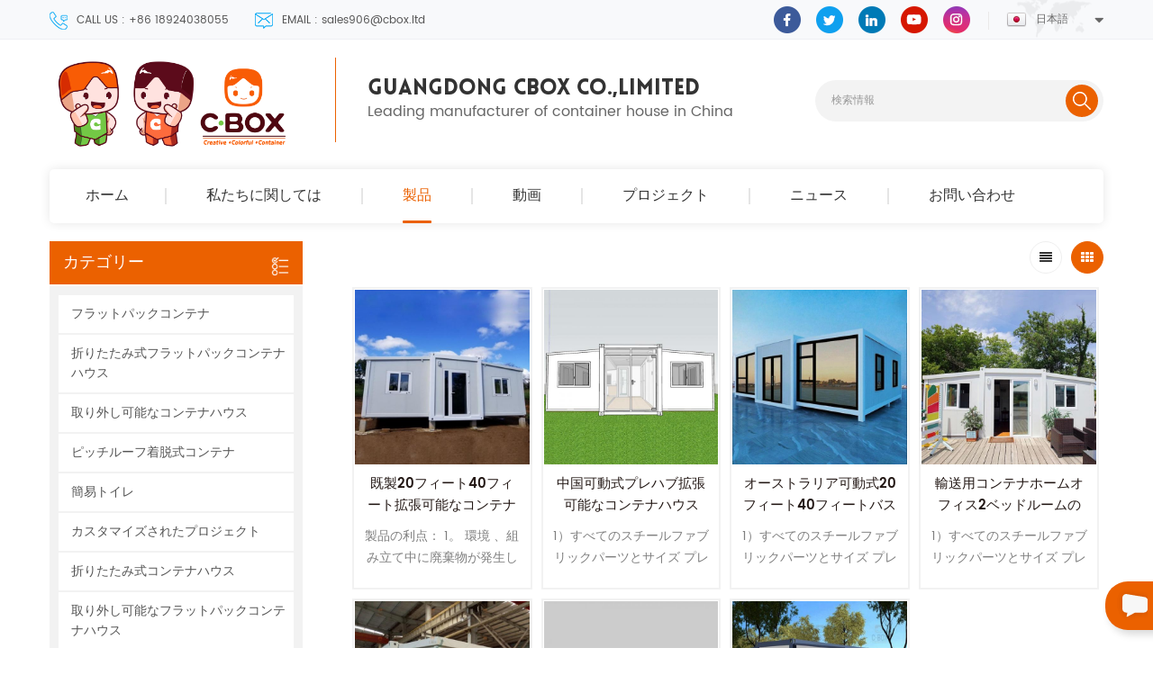

--- FILE ---
content_type: text/html
request_url: https://ja.chinacontainers.com/expandable-container-house-for-sale_sp
body_size: 12831
content:
<!DOCTYPE html PUBLIC "-//W3C//DTD XHTML 1.0 Transitional//EN" "http://www.w3.org/TR/xhtml1/DTD/xhtml1-transitional.dtd">
<html xmlns="http://www.w3.org/1999/xhtml">
<head>
<meta http-equiv="X-UA-Compatible" content="IE=edge">
<meta name="viewport" content="width=device-width, initial-scale=1.0, user-scalable=no">
<meta http-equiv="Content-Type" content="text/html; charset=utf-8" />
<meta http-equiv="X-UA-Compatible" content="IE=edge,Chrome=1" />
<meta http-equiv="X-UA-Compatible" content="IE=9" />
<meta http-equiv="Content-Type" content="text/html; charset=utf-8" />
<title>中国最高販売のための拡張可能なコンテナハウス、工場価格販売のための拡張可能なコンテナハウス-C-Box</title>
                <meta name="keywords" content="OEM 販売のための拡張可能なコンテナハウス、競争力のある価格販売のための拡張可能なコンテナハウス" />
                <meta name="description" content="Guangdong C.BOXはプロの販売のための拡張可能なコンテナハウスサプライヤー、中国のメーカー、販売、1対1の販売サービスの様々な高品質販売のための拡張可能なコンテナハウスを提供します。" />
                                    <link href="/uploadfile/userimg/715b148e2495cfe0de1a52773507d7c5.png" rel="shortcut icon"  />
                                                    <link rel="alternate" hreflang="en" href="https://www.chinacontainers.com/expandable-container-house-for-sale_sp" />
                                    <link rel="alternate" hreflang="ru" href="https://ru.chinacontainers.com/expandable-container-house-for-sale_sp" />
                                    <link rel="alternate" hreflang="es" href="https://es.chinacontainers.com/expandable-container-house-for-sale_sp" />
                                    <link rel="alternate" hreflang="ar" href="https://ar.chinacontainers.com/expandable-container-house-for-sale_sp" />
                                    <link rel="alternate" hreflang="ja" href="https://ja.chinacontainers.com/expandable-container-house-for-sale_sp" />
                                    <link rel="alternate" hreflang="ms" href="https://ms.chinacontainers.com/expandable-container-house-for-sale_sp" />
                                    <link rel="alternate" hreflang="th" href="https://th.chinacontainers.com/expandable-container-house-for-sale_sp" />
                                    <link rel="alternate" hreflang="id" href="https://id.chinacontainers.com/expandable-container-house-for-sale_sp" />
                                    <link rel="alternate" hreflang="km" href="https://km.chinacontainers.com/expandable-container-house-for-sale_sp" />
                                    <link rel="alternate" hreflang="fa" href="https://fa.chinacontainers.com/expandable-container-house-for-sale_sp" />
                <link type="text/css" rel="stylesheet" href="/template/css/bootstrap.css" />
<link type="text/css" rel="stylesheet" href="/template/css/font-awesome.min.css" />
<link type="text/css" rel="stylesheet" href="/template/css/meanmenu.min.css" /> 
<link type="text/css" rel="stylesheet" href="/template/css/bootstrap-touch-slider.css" />  
<link rel="stylesheet" type="text/css" href="/template/css/animate.css"/>
<link type="text/css" rel="stylesheet" href="/template/css/style.css" /> 
  
<script type="text/javascript" src="/template/js/jquery-1.8.3.js"></script>
<script language="javascript" src="/js/jquery.validate.min.js"></script>
                <script language="javascript" src="/js/jquery.blockUI.js"></script>
                <script type="text/javascript" src="/js/front/common.js"></script>
                <script type="text/javascript" src="/js/jcarousellite_1.0.1.pack.js"></script>
<script type="text/javascript" src="/template/js/bootstrap.min.js"></script> 
<script type="text/javascript" src="/template/js/demo.js"></script>
<script type="text/javascript" src="/template/js/bootstrap-touch-slider.js"></script> 
<script type="text/javascript" src="/template/js/slick.js"></script> 
<script type="text/javascript" src="/template/js/jquery.velocity.min.js"></script>
<script type="text/javascript" src="/template/js/mainscript.js"></script> 
<script>
                    if( /Android|webOS|iPhone|iPad|iPod|BlackBerry|IEMobile|Opera Mini/i.test(navigator.userAgent) ) {
                        $(function () {
                            $('.about-main img').attr("style","");
                            $(".about-main img").attr("width","");
                            $(".about-main img").attr("height","");        
                            $('.con_main img').attr("style","");
                            $(".con_main img").attr("width","");
                            $(".con_main img").attr("height","");        
                            $('.news_main div.news_main_de img').attr("style","");
                            $(".news_main div.news_main_de img").attr("width","");
                            $(".news_main div.news_main_de img").attr("height","");        
                            $('.pro_detail .pro_detail_m img').attr("style","");
                            $(".pro_detail .pro_detail_m img").attr("width","");
                            $(".pro_detail .pro_detail_m img").attr("height","");
                        })
                    }
                </script>
<!--[if ie9]
<script src="/template/js/html5shiv.min.js"></script>
<script src="/template/js/respond.min.js"></script>
-->
<!--[if IE 8]>
    <script src="https://oss.maxcdn.com/libs/html5shiv/3.7.0/html5shiv.js"></script>
    <script src="https://oss.maxcdn.com/libs/respond.js/1.3.0/respond.min.js"></script>
<![endif]-->
<!-- Google Tag Manager -->
<script>(function(w,d,s,l,i){w[l]=w[l]||[];w[l].push({'gtm.start':
new Date().getTime(),event:'gtm.js'});var f=d.getElementsByTagName(s)[0],
j=d.createElement(s),dl=l!='dataLayer'?'&l='+l:'';j.async=true;j.src=
'https://www.googletagmanager.com/gtm.js?id='+i+dl;f.parentNode.insertBefore(j,f);
})(window,document,'script','dataLayer','GTM-W4NXRNP');</script>
<!-- End Google Tag Manager -->				                </head>
                <body>
				                    <!-- Google Tag Manager (noscript) -->
<noscript><iframe src="https://www.googletagmanager.com/ns.html?id=GTM-W4NXRNP"
height="0" width="0" style="display:none;visibility:hidden"></iframe></noscript>
<!-- End Google Tag Manager (noscript) -->                    										              
<div class="topW">
	<div class="container">
    	<div class="top clearfix">
            <div class="top_call">
			                                        	<a rel="nofollow" href="tel:+86 18924038055"><img src="/template/images/top_tel.png" />CALL US : +86 18924038055</a>
                				                                  
                                  
				<a rel="nofollow" href="mailto:sales906@cbox.ltd"><img src="/template/images/top_email.png"/>EMAIL : sales906@cbox.ltd</a>
                                         			</div>
			<dl class="select">
			                <dt><img src="/template/images/ja.png" alt="日本語"><p>日本語</p></dt>
				                 <dd>
                    <ul>
					                         <li><a href="https://www.chinacontainers.com/expandable-container-house-for-sale_sp"><img src="/template/images/en.png" alt="English"><p>English</p></a></li> 
                                                 <li><a href="https://ru.chinacontainers.com/expandable-container-house-for-sale_sp"><img src="/template/images/ru.png" alt="русский"><p>русский</p></a></li> 
                                                 <li><a href="https://es.chinacontainers.com/expandable-container-house-for-sale_sp"><img src="/template/images/es.png" alt="español"><p>español</p></a></li> 
                                                 <li><a href="https://ar.chinacontainers.com/expandable-container-house-for-sale_sp"><img src="/template/images/ar.png" alt="العربية"><p>العربية</p></a></li> 
                                                 <li><a href="https://ms.chinacontainers.com/expandable-container-house-for-sale_sp"><img src="/template/images/ms.png" alt="Melayu"><p>Melayu</p></a></li> 
                                                 <li><a href="https://th.chinacontainers.com/expandable-container-house-for-sale_sp"><img src="/template/images/th.png" alt="ไทย"><p>ไทย</p></a></li> 
                                                 <li><a href="https://id.chinacontainers.com/expandable-container-house-for-sale_sp"><img src="/template/images/id.png" alt="Indonesia"><p>Indonesia</p></a></li> 
                                                 <li><a href="https://km.chinacontainers.com/expandable-container-house-for-sale_sp"><img src="/template/images/km.png" alt="Cambodia"><p>Cambodia</p></a></li> 
                                                 <li><a href="https://fa.chinacontainers.com/expandable-container-house-for-sale_sp"><img src="/template/images/fa.png" alt="فارسی"><p>فارسی</p></a></li> 
                         								</ul>
                </dd>
        	</dl>
			            <ul class="top_share">
			  
                                  
                                       
                                               
                                            <li><a rel="nofollow" target="_blank" href="https://www.facebook.com/chinacontainers/" ><img src="/uploadfile/friendlink/6dbe953a126b8e659adc9116e95f8411.png" alt="facebook" /></a></li>
                                                                               
                                               
                                            <li><a rel="nofollow" target="_blank" href="https://twitter.com/cboxcontainer" ><img src="/uploadfile/friendlink/d85d27f180425d17f94363a16b27638b.png" alt="twitter" /></a></li>
                                                                               
                                               
                                            <li><a rel="nofollow" target="_blank" href="https://www.linkedin.com/in/cbox-container-house-4911a91a0/" ><img src="/uploadfile/friendlink/be80a45062f2790f6b5139d3eb8e6636.png" alt="linkedin" /></a></li>
                                                                               
                                               
                                            <li><a rel="nofollow" target="_blank" href="https://www.youtube.com/channel/UCqRAlIATyoChs3l3Z5r_Lgg?view_as=subscriber" ><img src="/uploadfile/friendlink/38cd2cf60babdc994c2feabb4c68c935.png" alt="youtube" /></a></li>
                                                                               
                                               
                                            <li><a rel="nofollow" target="_blank" href="https://www.instagram.com/cboxcontainer/" ><img src="/uploadfile/friendlink/84ae6d7306d4462555af1cf9c3b35e4a.png" alt="ins" /></a></li>
                                                                                                                        </ul>
        </div>
    </div>
</div>
<script type="text/javascript">
$(function(){
	/*============================
	@author:flc
	@time:2014-02-11 18:16:09
	@qq:3407725
	============================*/
	$(".select").each(function(){
		var s=$(this);
		var z=parseInt(s.css("z-index"));
		var dt=$(this).children("dt");
		var dd=$(this).children("dd");
		var _show=function(){dd.slideDown(200);dt.addClass("cur");s.css("z-index",z+1);};   //展开效果
		var _hide=function(){dd.slideUp(200);dt.removeClass("cur");s.css("z-index",z);};    //关闭效果
		dt.click(function(){dd.is(":hidden")?_show():_hide();});
		dd.find("a").click(function(){dt.html($(this).html());_hide();});     //选择效果（如需要传值，可自定义参数，在此处返回对应的“value”值 ）
		$("body").click(function(i){ !$(i.target).parents(".select").first().is(s) ? _hide():"";});
	})
})
</script>
<div class="in_headerW">
	<div class="container clearfix">
    	<div id="logo" class="clearfix">
		                                          
                                        <a href="/" class="top_logo"><img src="/uploadfile/userimg/c9a55efdaec7617abb9bae232d1bbf2d.png" alt="GUANGDONG CBOX CO.,LIMITED" /></a>
                                     
                                            <div class="logo_text">
                <span>GUANGDONG CBOX CO.,LIMITED</span>
                <p>Leading manufacturer of container house in China</p>
            </div>
        </div>
        <div class="in_search clearfix">
                <input name="search_keyword" onkeydown="javascript:enterIn(event);" type="text" value="検索情報" onfocus="if(this.value=='検索情報'){this.value='';}" onblur="if(this.value==''){this.value='検索情報';}" class="search_main">
                <input name="" type="submit" class="search_btn btn_search1" value="">
		</div>
    </div>
</div>
<header class="large">
<div class="header">
	<div class="container">
    <div class="header_m clearfix">
		<div class="head-right clearfix"> 
        	<div class="mainmenu-area bg-color-2">
				<div class="mainmenu-left visible-lg visible-md">
                    <div class="mainmenu">
                        <nav>
                            <ul class="clearfix">
                            	<li ><a href="/">ホーム</a></li>
                                 
                                                                                    <li ><a href="/about-us_d1">私たちに関しては</a>
                                                                                                                                                                                      <ul class="vmegamenu">
                                                                                                   
                                                                                                    <li><a href="/faq_d16" >よくある質問</a></li>                      
                                                                                                   
                                                                                                    <li><a href="/cooperation-partner_d17" >協力パートナー</a></li>                      
                                                                                                 

                                                                                            </ul>    
                                                                                            
                                                                                    </li>
                                <li  class='product_vmegamenu active'><a href="/products">製品</a>
                                    <ul class="clearfix">
                                        <li class="container">
                                            <ul class="nav_list clearfix">
											  
                                                <li class="col-sm-2">
													<div class="top"> 
                                                    	<a href="/flat-pack-container_c1" class="title">フラットパックコンテナ</a>
													</div>
													    
                                                </li>			
                                             
                                                <li class="col-sm-2">
													<div class="top"> 
                                                    	<a href="/slide-folding-container_c2" class="title">折りたたみ式フラットパックコンテナハウス</a>
													</div>
													    
                                                </li>			
                                             
                                                <li class="col-sm-2">
													<div class="top"> 
                                                    	<a href="/detachable-container-house_c3" class="title">取り外し可能なコンテナハウス</a>
													</div>
													    
                                                </li>			
                                             
                                                <li class="col-sm-2">
													<div class="top"> 
                                                    	<a href="/pitch-roof-detachable-container_c20" class="title">ピッチルーフ着脱式コンテナ</a>
													</div>
													    
                                                </li>			
                                             
                                                <li class="col-sm-2">
													<div class="top"> 
                                                    	<a href="/mobile-toilet_c4" class="title">簡易トイレ</a>
													</div>
													    
                                                </li>			
                                             
                                                <li class="col-sm-2">
													<div class="top"> 
                                                    	<a href="/customized-project_c10" class="title">カスタマイズされたプロジェクト</a>
													</div>
													    
                                                </li>			
                                             
                                                <li class="col-sm-2">
													<div class="top"> 
                                                    	<a href="/folding-container-house_c9" class="title">折りたたみ式コンテナハウス</a>
													</div>
													    
                                                </li>			
                                             
                                                <li class="col-sm-2">
													<div class="top"> 
                                                    	<a href="/detachable-flat-pack-container-house_c19" class="title">取り外し可能なフラットパックコンテナハウス</a>
													</div>
													    
                                                </li>			
                                             
                                                <li class="col-sm-2">
													<div class="top"> 
                                                    	<a href="/steel-structure-building_c17" class="title">鉄骨造の建物</a>
													</div>
													    
                                                </li>			
                                             
                                                <li class="col-sm-2">
													<div class="top"> 
                                                    	<a href="/expandable-container-house_c16" class="title">拡張可能なコンテナハウス</a>
													</div>
													    
                                                </li>			
                                             
                                                <li class="col-sm-2">
													<div class="top"> 
                                                    	<a href="/prefab-house_c7" class="title">プレハブ住宅</a>
													</div>
													    
                                                </li>			
                                             
                                                <li class="col-sm-2">
													<div class="top"> 
                                                    	<a href="/shipping-flat-pack-container_c18" class="title">配送用フラットパックコンテナ</a>
													</div>
													    
                                                </li>			
                                             
                                            </ul>
                                        </li>
                                     </ul>
                                </li> 
                                 
                                                                                    <li ><a  href="/videos_nc6">動画</a>
                                                                                                 
                                                                                    </li> 
                                  
                                                                                    <li ><a  href="/projects_nc1">プロジェクト</a>
                                                                                                 
                                                                                    </li>  
                                  
                                                                                    <li ><a  href="/news_nc2">ニュース</a>
                                                                                                 
                                                                                    </li> 
                                
                                                                                    <li ><a href="/contact-us_d3">お問い合わせ</a>
                                                                                            
                                                                                    </li>
                            </ul>
                        </nav>
                    </div>
				</div>
            </div>
			<div class="wrapper">
				<nav id="main-nav">
					<ul class="first-nav">
						<li>
							<a href="/" target="_blank">ホーム</a>
						</li>
					</ul>
					<ul class="second-nav">
                    	 
                                                                            <li><a href="/about-us_d1">私たちに関しては</a>
                                                                                                                                                                    <ul class="nav_child">
                                                                                           
                                                                                            <li><a href="/faq_d16" >よくある質問</a></li>                      
                                                                                           
                                                                                            <li><a href="/cooperation-partner_d17" >協力パートナー</a></li>                      
                                                                                         
                                                                                    </ul>    
                                                                                 
                                                                            </li>
						<li><a href="/products">製品</a>
                                                                                <ul class="nav_child">
                                                                                     
                                                                                        <li><a href="/flat-pack-container_c1">フラットパックコンテナ</a>
                                                                                                  
                                                                                        </li>
                                                                                     
                                                                                        <li><a href="/slide-folding-container_c2">折りたたみ式フラットパックコンテナハウス</a>
                                                                                                  
                                                                                        </li>
                                                                                     
                                                                                        <li><a href="/detachable-container-house_c3">取り外し可能なコンテナハウス</a>
                                                                                                  
                                                                                        </li>
                                                                                     
                                                                                        <li><a href="/pitch-roof-detachable-container_c20">ピッチルーフ着脱式コンテナ</a>
                                                                                                  
                                                                                        </li>
                                                                                     
                                                                                        <li><a href="/mobile-toilet_c4">簡易トイレ</a>
                                                                                                  
                                                                                        </li>
                                                                                     
                                                                                        <li><a href="/customized-project_c10">カスタマイズされたプロジェクト</a>
                                                                                                  
                                                                                        </li>
                                                                                     
                                                                                        <li><a href="/folding-container-house_c9">折りたたみ式コンテナハウス</a>
                                                                                                  
                                                                                        </li>
                                                                                     
                                                                                        <li><a href="/detachable-flat-pack-container-house_c19">取り外し可能なフラットパックコンテナハウス</a>
                                                                                                  
                                                                                        </li>
                                                                                     
                                                                                        <li><a href="/steel-structure-building_c17">鉄骨造の建物</a>
                                                                                                  
                                                                                        </li>
                                                                                     
                                                                                        <li><a href="/expandable-container-house_c16">拡張可能なコンテナハウス</a>
                                                                                                  
                                                                                        </li>
                                                                                     
                                                                                        <li><a href="/prefab-house_c7">プレハブ住宅</a>
                                                                                                  
                                                                                        </li>
                                                                                     
                                                                                        <li><a href="/shipping-flat-pack-container_c18">配送用フラットパックコンテナ</a>
                                                                                                  
                                                                                        </li>
                                                                                     
                                                                                </ul>   
                                                                            </li>
																			
						   
                                                                            <li><a  href="/videos_nc6">動画</a>
                                                                                         
                                                                            </li> 
                          
                                                                            <li><a  href="/projects_nc1">プロジェクト</a>
                                                                                         
                                                                            </li> 
                         
                                                                            <li><a  href="/news_nc2">ニュース</a>
                                                                                         
                                                                            </li> 
                          
                                                                            <li><a href="/contact-us_d3">お問い合わせ</a>
                                                                                 
                                                                            </li>
					</ul>

				</nav>
				<a class="toggle">
                	MENU
					<span></span>
					<span></span>
					<span></span></a>
			</div>
		</div>
    </div>
	</div>
</div>
</header>
 
        <div class="page_banner">
            <div class="breadcrumb clearfix">
		<div class="container">
			<div class="in_title">
				<span>expandable container house for sale</span>
			</div>
			<div class="bread_right">
				<a class="home" href="/" title="Return to Home"><i></i>ホーム</a>
				 
                <i>/</i><span>expandable container house for sale</span>
            			</div>
		</div>
	</div>
</div>
<div class="page_section clearfix">
	<div class="container">
    <div class="row">
    	<div class="page_column clearfix">				
			<div class="page-right clearfix">
            	                <div class="main">
                    <div id="cbp-vm" class="cbp-vm-switcher cbp-vm-view-grid">
                        <div class="cbp-vm-options clearfix">
                            <a href="#" class="cbp-vm-icon cbp-vm-grid cbp-vm-selected" data-view="cbp-vm-view-grid"></a>
                            <a href="#" class="cbp-vm-icon cbp-vm-list" data-view="cbp-vm-view-list"></a>
                        </div>
                        <ul class="wow clearfix">
						 
                                                                                                <li class="wow">
                                        <div class="clearfix">
                                            <div class="cbp-vm-image">
                                                <a  href="/ready-made-20ft-40ft-expandable-container-house-folding-container-house_p33.html" title="既製20フィート40フィート拡張可能なコンテナハウス折りたたみコンテナハウス"></a>
                                                <img id="product_detail_img"  alt="container house expandable" src="/uploadfile/202003/11/010f12ca70445e5516d2523ace4c7d72_medium.jpg" />                                                <div class="cbp-image-hover"><img id="product_detail_img"  alt="container house expandable" src="/uploadfile/202003/11/010f12ca70445e5516d2523ace4c7d72_medium.jpg" /></div>
                                            </div>
                                            <div class="cbp-list-center clearfix">
                                                <div class="cbp-list-left">
                                                    <h4 class="cbp-title"><a href="/ready-made-20ft-40ft-expandable-container-house-folding-container-house_p33.html" title="既製20フィート40フィート拡張可能なコンテナハウス折りたたみコンテナハウス">既製20フィート40フィート拡張可能なコンテナハウス折りたたみコンテナハウス</a></h4>
                                                    <div class="cbp-vm-details">製品の利点： 1。 環境 、組み立て中に廃棄物が発生しない 2。 柔軟性 ドア、窓、インテリアパーティションを固定するとき 3。 モダンな外観 、壁/パネルおよび屋根のオプションの色 4。 経費節約 そして 便利 交通手段 5。 安全で安定したポータブル拡張可能 コンテナハウス 折り畳み可能 コンテナハウス 折り畳み コンテナハウス11</div>
                                                                                                                                                                <ul class="post_blog_tag">
                                                            <p>タグ :</p>
                                                             
                                                                <li><a href="/expandable-container-house-for-sale_sp">販売のための拡張可能なコンテナハウス</a></li>
                                                             
                                                                <li><a href="/expandable-container-house_sp">拡張可能なコンテナハウス</a></li>
                                                             
                                                                <li><a href="/container-house-australia_sp">コンテナハウスオーストラリア</a></li>
                                                             
                                                                <li><a href="/expandable-container-housese_sp">拡張可能なコンテナハウス</a></li>
                                                             
                                                                <li><a href="/40ft-expandable-container-house_sp">40フィートの拡張可能なコンテナハウス</a></li>
                                                             
                                                                <li><a href="/creative-expandable-container-house_sp">創造的な拡張可能なコンテナハウス</a></li>
                                                             
                                                                <li><a href="/prefabricated-container-house_sp">プレハブコンテナハウス</a></li>
                                                             
                                                                <li><a href="/container-house_sp">コンテナハウス</a></li>
                                                             
                                                                <li><a href="/40ft-expandable-container-housese_sp">40フィートの拡張可能なコンテナハウス</a></li>
                                                                                                                    </ul>
                                                                                                        <div class=" more"><span class="main_more"><a href="/ready-made-20ft-40ft-expandable-container-house-folding-container-house_p33.html" title="既製20フィート40フィート拡張可能なコンテナハウス折りたたみコンテナハウス" rel="nofollow">もっと見る</a></span></div>
                                                </div>
                                            </div>
                                        </div>
                                    </li>
                                                                    <li class="wow">
                                        <div class="clearfix">
                                            <div class="cbp-vm-image">
                                                <a  href="/china-moveable-prefab-expandable-container-house-for-living_p34.html" title="中国可動式プレハブ拡張可能なコンテナハウス"></a>
                                                <img id="product_detail_img"  alt="an expandable container house" src="/uploadfile/202003/10/dc441cbd1619f4dedcf27cc1a2e3540e_medium.jpg" />                                                <div class="cbp-image-hover"><img id="product_detail_img"  alt="an expandable container house" src="/uploadfile/202003/10/dc441cbd1619f4dedcf27cc1a2e3540e_medium.jpg" /></div>
                                            </div>
                                            <div class="cbp-list-center clearfix">
                                                <div class="cbp-list-left">
                                                    <h4 class="cbp-title"><a href="/china-moveable-prefab-expandable-container-house-for-living_p34.html" title="中国可動式プレハブ拡張可能なコンテナハウス">中国可動式プレハブ拡張可能なコンテナハウス</a></h4>
                                                    <div class="cbp-vm-details">1）すべてのスチールファブリックパーツとサイズ プレハブ住宅 顧客の要求に従って作ることができます。 2）プレハブ住宅は低コストであり、 耐久性のある構造 、 便利な移転 、そして 環境保護 。 3）プレハブ住宅の材料は軽く、 インストールが簡単 。 1人の27〜35平方メートルのhousefour労働者 10分でインストール完了 、人手と時間を節約します。 4）プレハブの家のすべての材料はできます サイクル使用 、世界の環境保護の要件を満たす。特別なのは、先進地域の大規模な住宅プロジェクトです。 5）私達は壁および屋根の材料として良質の電流を通されたシートおよび泡を使用しました。従ってプレハブの家はのためによいです 防火、防水 g 、など 6） 拡張可能なコンテナハウスのサイズ：5850 11</div>
                                                                                                                                                                <ul class="post_blog_tag">
                                                            <p>タグ :</p>
                                                             
                                                                <li><a href="/expandable-container-house-china_sp">拡張可能なコンテナハウス中国</a></li>
                                                             
                                                                <li><a href="/expandable-container-house-for-living_sp">生活のための拡張可能なコンテナハウス</a></li>
                                                             
                                                                <li><a href="/prefab-expandable-container-house_sp">プレハブの拡張可能な容器の家</a></li>
                                                             
                                                                <li><a href="/expandable-container-house-price_sp">拡張可能なコンテナハウス価格</a></li>
                                                             
                                                                <li><a href="/chinese-expandable-container-house_sp">中国の拡張可能なコンテナハウス</a></li>
                                                             
                                                                <li><a href="/expandable-moveable-container-house_sp">拡張可能な可動コンテナハウス</a></li>
                                                             
                                                                <li><a href="/expandable-container-house_sp">拡張可能なコンテナハウスを購入</a></li>
                                                             
                                                                <li><a href="/china-expandable-container-house_sp">中国拡張可能なコンテナハウス</a></li>
                                                                                                                    </ul>
                                                                                                        <div class=" more"><span class="main_more"><a href="/china-moveable-prefab-expandable-container-house-for-living_p34.html" title="中国可動式プレハブ拡張可能なコンテナハウス" rel="nofollow">もっと見る</a></span></div>
                                                </div>
                                            </div>
                                        </div>
                                    </li>
                                                                    <li class="wow">
                                        <div class="clearfix">
                                            <div class="cbp-vm-image">
                                                <a  href="/australia-moveable-20ft-40ft-expandable-container-house-with-bathroom_p35.html" title="オーストラリア可動式20フィート40フィートバスルーム付き拡張可能なコンテナハウス"></a>
                                                <img id="product_detail_img"  alt="expandable container house australia" src="/uploadfile/202011/24/0471e8b2f296f13fce8b038e9f9565ab_medium.jpg" />                                                <div class="cbp-image-hover"><img id="product_detail_img"  alt="expandable container house australia" src="/uploadfile/202011/24/0471e8b2f296f13fce8b038e9f9565ab_medium.jpg" /></div>
                                            </div>
                                            <div class="cbp-list-center clearfix">
                                                <div class="cbp-list-left">
                                                    <h4 class="cbp-title"><a href="/australia-moveable-20ft-40ft-expandable-container-house-with-bathroom_p35.html" title="オーストラリア可動式20フィート40フィートバスルーム付き拡張可能なコンテナハウス">オーストラリア可動式20フィート40フィートバスルーム付き拡張可能なコンテナハウス</a></h4>
                                                    <div class="cbp-vm-details">1）すべてのスチールファブリックパーツとサイズ プレハブ住宅 顧客の要求に従って作ることができます。 2）プレハブ住宅は低コストであり、 耐久性のある構造 、 便利な移転 、そして 環境保護 。 3）プレハブ住宅の材料は軽く、 インストールが簡単 。 1人の27〜35平方メートルのhousefour労働者 10分でインストール完了 、人手と時間を節約します。 4）プレハブの家のすべての材料はできます サイクル使用 、世界の環境保護の要件を満たす。特別なのは、先進地域の大規模な住宅プロジェクトです。 5）私達は壁および屋根の材料として良質の電流を通されたシートおよび泡を使用しました。従ってプレハブの家はのためによいです 防火、防水 g 、など 6） 拡張可能なコンテナハウスのサイズ：5850 11</div>
                                                                                                                                                                <ul class="post_blog_tag">
                                                            <p>タグ :</p>
                                                             
                                                                <li><a href="/expandable-container-house-with-bathroom_sp">バスルーム付きの拡張可能なコンテナハウス</a></li>
                                                             
                                                                <li><a href="/luxury-expandable-container-house_sp">豪華な拡張可能なコンテナハウス</a></li>
                                                             
                                                                <li><a href="/expandable-container-house-india_sp">拡張可能なコンテナハウスインド</a></li>
                                                             
                                                                <li><a href="/20ft-expandable-container-house_sp">20フィートの拡張可能なコンテナハウス</a></li>
                                                             
                                                                <li><a href="/expandable-container-house-australia_sp">オーストラリアの拡張可能なコンテナハウス</a></li>
                                                             
                                                                <li><a href="/expandable-container-shelter-house_sp">拡張可能なコンテナシェルターハウス</a></li>
                                                             
                                                                <li><a href="/cheap-expandable-container-house_sp">安い拡張可能なコンテナハウス</a></li>
                                                             
                                                                <li><a href="/expandable-living-container-house_sp">拡張可能なリビングコンテナハウス</a></li>
                                                             
                                                                <li><a href="/container-expandable-home_sp">container expandable home</a></li>
                                                             
                                                                <li><a href="/expandable-shipping-container-house_sp">expandable shipping container house</a></li>
                                                                                                                    </ul>
                                                                                                        <div class=" more"><span class="main_more"><a href="/australia-moveable-20ft-40ft-expandable-container-house-with-bathroom_p35.html" title="オーストラリア可動式20フィート40フィートバスルーム付き拡張可能なコンテナハウス" rel="nofollow">もっと見る</a></span></div>
                                                </div>
                                            </div>
                                        </div>
                                    </li>
                                                                    <li class="wow">
                                        <div class="clearfix">
                                            <div class="cbp-vm-image">
                                                <a  href="/shipping-container-homes-office-expandable-container-house-with-2-bedroom_p37.html" title="輸送用コンテナホームオフィス2ベッドルームの拡張可能なコンテナハウス"></a>
                                                <img id="product_detail_img"  alt="Shipping container homes" src="/uploadfile/202003/12/fad43b2f70108b2935ed66d30f8b6f25_medium.jpg" />                                                <div class="cbp-image-hover"><img id="product_detail_img"  alt="Shipping container homes" src="/uploadfile/202003/12/fad43b2f70108b2935ed66d30f8b6f25_medium.jpg" /></div>
                                            </div>
                                            <div class="cbp-list-center clearfix">
                                                <div class="cbp-list-left">
                                                    <h4 class="cbp-title"><a href="/shipping-container-homes-office-expandable-container-house-with-2-bedroom_p37.html" title="輸送用コンテナホームオフィス2ベッドルームの拡張可能なコンテナハウス">輸送用コンテナホームオフィス2ベッドルームの拡張可能なコンテナハウス</a></h4>
                                                    <div class="cbp-vm-details">1）すべてのスチールファブリックパーツとサイズ プレハブ住宅 顧客の要求に従って作ることができます。 2）プレハブ住宅は低コストであり、 耐久性のある構造 、 便利な移転 、そして 環境保護 。 3）プレハブ住宅の材料は軽く、 インストールが簡単 。 1人の27〜35平方メートルのhousefour労働者 10分でインストール完了 、人手と時間を節約します。 4）プレハブの家のすべての材料はできます サイクル使用 、世界の環境保護の要件を満たす。特別なのは、先進地域の大規模な住宅プロジェクトです。 5）私達は壁および屋根の材料として良質の電流を通されたシートおよび泡を使用しました。従ってプレハブの家はのためによいです 防火、防水 g 、など 6） 拡張可能なコンテナハウスのサイズ：5850 11</div>
                                                                                                                                                                <ul class="post_blog_tag">
                                                            <p>タグ :</p>
                                                             
                                                                <li><a href="/expandable-container-house-with-2-bedroom_sp">2ベッドルームの拡張可能なコンテナハウス</a></li>
                                                             
                                                                <li><a href="/china-expandable-container-house-for-sale_sp">販売のための中国の拡張可能なコンテナハウス</a></li>
                                                             
                                                                <li><a href="/expandable-container-homes_sp">拡張可能なコンテナ住宅</a></li>
                                                             
                                                                <li><a href="/expandable-shipping-container_sp">拡張可能な輸送用コンテナ</a></li>
                                                             
                                                                <li><a href="/expandable-shelter-container_sp">拡張可能な避難所コンテナ</a></li>
                                                             
                                                                <li><a href="/expandable-hose-container_sp">拡張可能なホースコンテナ</a></li>
                                                             
                                                                <li><a href="/expandable-containers-for-sale_sp">販売用の拡張可能なコンテナ</a></li>
                                                             
                                                                <li><a href="/expandable-containers-for-office_sp">オフィス用の拡張可能なコンテナ</a></li>
                                                             
                                                                <li><a href="/expandable-container-office_sp">拡張可能なコンテナオフィス</a></li>
                                                             
                                                                <li><a href="/expanding-container_sp">expanding container</a></li>
                                                                                                                    </ul>
                                                                                                        <div class=" more"><span class="main_more"><a href="/shipping-container-homes-office-expandable-container-house-with-2-bedroom_p37.html" title="輸送用コンテナホームオフィス2ベッドルームの拡張可能なコンテナハウス" rel="nofollow">もっと見る</a></span></div>
                                                </div>
                                            </div>
                                        </div>
                                    </li>
                                                                    <li class="wow">
                                        <div class="clearfix">
                                            <div class="cbp-vm-image">
                                                <a  href="/portable-folding-20ft-40ft-expandable-ready-made-container-house_p230.html" title="ポータブル折りたたみ 20フィート 40フィート 拡張可能な既製のコンテナハウス"></a>
                                                <img id="product_detail_img"  alt="container house expandable" src="/uploadfile/202009/27/f162074977366e04ab22fc09a203d0f4_medium.jpg" />                                                <div class="cbp-image-hover"><img id="product_detail_img"  alt="container house expandable" src="/uploadfile/202009/27/f162074977366e04ab22fc09a203d0f4_medium.jpg" /></div>
                                            </div>
                                            <div class="cbp-list-center clearfix">
                                                <div class="cbp-list-left">
                                                    <h4 class="cbp-title"><a href="/portable-folding-20ft-40ft-expandable-ready-made-container-house_p230.html" title="ポータブル折りたたみ 20フィート 40フィート 拡張可能な既製のコンテナハウス">ポータブル折りたたみ 20フィート 40フィート 拡張可能な既製のコンテナハウス</a></h4>
                                                    <div class="cbp-vm-details">拡張可能なコンテナハウス の一種です カスタマイズされた製品 これ 最終的な場所に輸送される前に、工場で製造されます。拡張可能なコンテナハウスは とは少し異なります 伝統的な四角いコンテナハウスであり、 特別に設計された仮設住宅 。 一般的には、フラットおばあちゃんの家、家族の住居、オフィス、ワークショップ、コーヒーショップなどとして使用できます。 それは 実用的な費用効果の高い選択恒久的な 建設のために。11</div>
                                                                                                                                                                <ul class="post_blog_tag">
                                                            <p>タグ :</p>
                                                             
                                                                <li><a href="/resort-container-bungalow-expandable-container-house_sp">リゾートコンテナバンガロー拡張可能なコンテナハウス</a></li>
                                                                                                                    </ul>
                                                                                                        <div class=" more"><span class="main_more"><a href="/portable-folding-20ft-40ft-expandable-ready-made-container-house_p230.html" title="ポータブル折りたたみ 20フィート 40フィート 拡張可能な既製のコンテナハウス" rel="nofollow">もっと見る</a></span></div>
                                                </div>
                                            </div>
                                        </div>
                                    </li>
                                                                    <li class="wow">
                                        <div class="clearfix">
                                            <div class="cbp-vm-image">
                                                <a  href="/20ft-40ft-prefab-modular-foldable-expandable-container-living-house_p232.html" title=" 20フィート 40フィート プレハブモジュラー折りたたみ式拡張可能コンテナリビングハウス"></a>
                                                <img id="product_detail_img"  alt="Living expandable house" src="/uploadfile/202009/27/af5d554c0140d3e22e4bf242e3569e15_medium.jpg" />                                                <div class="cbp-image-hover"><img id="product_detail_img"  alt="Living expandable house" src="/uploadfile/202009/27/af5d554c0140d3e22e4bf242e3569e15_medium.jpg" /></div>
                                            </div>
                                            <div class="cbp-list-center clearfix">
                                                <div class="cbp-list-left">
                                                    <h4 class="cbp-title"><a href="/20ft-40ft-prefab-modular-foldable-expandable-container-living-house_p232.html" title=" 20フィート 40フィート プレハブモジュラー折りたたみ式拡張可能コンテナリビングハウス"> 20フィート 40フィート プレハブモジュラー折りたたみ式拡張可能コンテナリビングハウス</a></h4>
                                                    <div class="cbp-vm-details">拡張可能なコンテナハウス の一種です 特別に設計された恒久的な家 .The コンテナハウスは、目的地に出荷される前に工場で製造され、すべての付属品はすべて 工場で組み立てられます。 したがって、それはできます すばやく簡単にインストールできます 。 拡張可能な家は、お店、オフィス、キャンプハウスだけでなく、フラットなおばあちゃんの家、家族の住居、セキュリティキャビンなどにも使用できます。11</div>
                                                                                                                                                                <ul class="post_blog_tag">
                                                            <p>タグ :</p>
                                                             
                                                                <li><a href="/mobile-expandable-contaniers-home_sp">mobile expandable contaniers home</a></li>
                                                             
                                                                <li><a href="/prefab-expandable-containers_sp">プレハブ拡張可能コンテナ</a></li>
                                                             
                                                                <li><a href="/modular-containers-house_sp">モジュラーコンテナハウス</a></li>
                                                             
                                                                <li><a href="/flatpack-expandable-living-container-house_sp"> フラットパック 拡張可能なリビングコンテナハウス</a></li>
                                                             
                                                                <li><a href="/expandable-container-house-manufacturers_sp">拡張可能なコンテナハウスメーカー</a></li>
                                                             
                                                                <li><a href="/expandable-living-container_sp">拡張可能なリビングコンテナ</a></li>
                                                             
                                                                <li><a href="/3-in-1-expandable-containers_sp">3 in1拡張可能コンテナ</a></li>
                                                             
                                                                <li><a href="/expandable-living-container-home_sp">拡張可能なリビングコンテナホーム</a></li>
                                                             
                                                                <li><a href="/expandable-modular-house_sp">拡張可能なモジュラーハウス</a></li>
                                                                                                                    </ul>
                                                                                                        <div class=" more"><span class="main_more"><a href="/20ft-40ft-prefab-modular-foldable-expandable-container-living-house_p232.html" title=" 20フィート 40フィート プレハブモジュラー折りたたみ式拡張可能コンテナリビングハウス" rel="nofollow">もっと見る</a></span></div>
                                                </div>
                                            </div>
                                        </div>
                                    </li>
                                                                    <li class="wow">
                                        <div class="clearfix">
                                            <div class="cbp-vm-image">
                                                <a  href="/expandable-container-house-prefab-cheap-and-living-ready_p371.html" title="拡張可能なコンテナハウス: プレハブ、安価、すぐに使える"></a>
                                                <img id="product_detail_img"  alt="cheap expandable container house" src="/uploadfile/202306/09/7a3d4d8e217ff74cf9df4b272738a55a_medium.jpg" />                                                <div class="cbp-image-hover"><img id="product_detail_img"  alt="cheap expandable container house" src="/uploadfile/202306/09/7a3d4d8e217ff74cf9df4b272738a55a_medium.jpg" /></div>
                                            </div>
                                            <div class="cbp-list-center clearfix">
                                                <div class="cbp-list-left">
                                                    <h4 class="cbp-title"><a href="/expandable-container-house-prefab-cheap-and-living-ready_p371.html" title="拡張可能なコンテナハウス: プレハブ、安価、すぐに使える">拡張可能なコンテナハウス: プレハブ、安価、すぐに使える</a></h4>
                                                    <div class="cbp-vm-details">広くて手頃な価格で環境に優しい家をお探しですか? それなら、拡張可能なコンテナハウスをチェックしてください: プレハブで、安価で、すぐに使える。この家は耐久性のある輸送用コンテナで作られており、ニーズや好みに合わせてカスタマイズできます。夢のマイホームがすぐに手に入る！11</div>
                                                                                                                                                                <ul class="post_blog_tag">
                                                            <p>タグ :</p>
                                                             
                                                                <li><a href="/prefab-shipping-container-homes_sp">プレハブ輸送用コンテナハウス</a></li>
                                                             
                                                                <li><a href="/expandable-container-house-supplier_sp">拡張可能なコンテナハウスのサプライヤー</a></li>
                                                             
                                                                <li><a href="/expandable-house-manufacturer_sp">拡張性のあるハウスメーカー</a></li>
                                                                                                                    </ul>
                                                                                                        <div class=" more"><span class="main_more"><a href="/expandable-container-house-prefab-cheap-and-living-ready_p371.html" title="拡張可能なコンテナハウス: プレハブ、安価、すぐに使える" rel="nofollow">もっと見る</a></span></div>
                                                </div>
                                            </div>
                                        </div>
                                    </li>
                                 
								
                        </ul>
                    </div>
                    <script type="text/javascript" src="/template/js/cbpViewModeSwitch.js"></script>
                </div>
                 <div class="page_num clearfix">
                                                

                                                                                                     <p>の合計 <strong>1</strong>ページ数</p>
                         
                    </div>
            </div>
               <div class="page-left clearfix">
                <div id="right_column" class="left-cat column clearfix">
                    <section class="block blockcms column_box">
                        <span class="left_title"><em>カテゴリー</em><span></span><i class="column_icon_toggle icon-plus-sign"></i></span>
                        <div class="block_content toggle_content">
                             <ul class="mtree">
                        
                        <li><b></b><a href="/flat-pack-container_c1">フラットパックコンテナ</a>
                                  
                        </li>               
                        
                        <li><b></b><a href="/slide-folding-container_c2">折りたたみ式フラットパックコンテナハウス</a>
                                  
                        </li>               
                        
                        <li><b></b><a href="/detachable-container-house_c3">取り外し可能なコンテナハウス</a>
                                  
                        </li>               
                        
                        <li><b></b><a href="/pitch-roof-detachable-container_c20">ピッチルーフ着脱式コンテナ</a>
                                  
                        </li>               
                        
                        <li><b></b><a href="/mobile-toilet_c4">簡易トイレ</a>
                                  
                        </li>               
                        
                        <li><b></b><a href="/customized-project_c10">カスタマイズされたプロジェクト</a>
                                  
                        </li>               
                        
                        <li><b></b><a href="/folding-container-house_c9">折りたたみ式コンテナハウス</a>
                                  
                        </li>               
                        
                        <li><b></b><a href="/detachable-flat-pack-container-house_c19">取り外し可能なフラットパックコンテナハウス</a>
                                  
                        </li>               
                        
                        <li><b></b><a href="/steel-structure-building_c17">鉄骨造の建物</a>
                                  
                        </li>               
                        
                        <li><b></b><a href="/expandable-container-house_c16">拡張可能なコンテナハウス</a>
                                  
                        </li>               
                        
                        <li><b></b><a href="/prefab-house_c7">プレハブ住宅</a>
                                  
                        </li>               
                        
                        <li><b></b><a href="/shipping-flat-pack-container_c18">配送用フラットパックコンテナ</a>
                                  
                        </li>               
                     
                </ul>
                        </div>
                        <script type="text/javascript" src="/template/js/mtree.js"></script>
                    </section>
                </div>
                <div id="right_column" class="left-pro column clearfix">
                    <section class="block blockcms column_box">
                    	<span class="left_title"><em>新製品</em><span></span><i class="column_icon_toggle icon-plus-sign"></i></span> 
                        <div class="block_content toggle_content">
                        	<ul class="list clearfix">
                            	                        <li class="clearfix">
						<div class="box clearfix">
                            <div class="image pro_image">
                                <a href="/luxury-flat-pack-geothermal-home-modern-fold-out_p540.html"></a>
                                <img id="product_detail_img"  alt="luxury flat pack container" src="/uploadfile/202502/19/5049e0485f9e064f528910c197e82546_thumb.jpg" />                            </div>
                            <div class="main">
                                <a class="title" href="/luxury-flat-pack-geothermal-home-modern-fold-out_p540.html">豪華なフラットパック地熱の家 - モダン、折りたたみます</a>
                                <a href="/luxury-flat-pack-geothermal-home-modern-fold-out_p540.html" class="page_more">もっと見る<i class="fa fa-caret-right"></i></a>
                            </div>
							</div>
                        </li>
                                            <li class="clearfix">
						<div class="box clearfix">
                            <div class="image pro_image">
                                <a href="/modular-home-construction-geothermal-container-dormitory-flat-pack-price_p538.html"></a>
                                <img id="product_detail_img"  alt="modular home construction" src="/uploadfile/202502/15/243c4fef23ff9776472b3446f7d3ff91_thumb.jpg" />                            </div>
                            <div class="main">
                                <a class="title" href="/modular-home-construction-geothermal-container-dormitory-flat-pack-price_p538.html">モジュラーホーム建設 - 地用容器寮、フラットパック価格</a>
                                <a href="/modular-home-construction-geothermal-container-dormitory-flat-pack-price_p538.html" class="page_more">もっと見る<i class="fa fa-caret-right"></i></a>
                            </div>
							</div>
                        </li>
                                            <li class="clearfix">
						<div class="box clearfix">
                            <div class="image pro_image">
                                <a href="/cbox-customized-dormitory-for-workers-live-in_p433.html"></a>
                                <img id="product_detail_img"  alt="customized dormitory" src="/uploadfile/202401/17/7162d7d7f263f27b7e7b8ceaad8f29ae_thumb.jpg" />                            </div>
                            <div class="main">
                                <a class="title" href="/cbox-customized-dormitory-for-workers-live-in_p433.html">CBOX 労働者向けカスタマイズ寮
        </a>
                                <a href="/cbox-customized-dormitory-for-workers-live-in_p433.html" class="page_more">もっと見る<i class="fa fa-caret-right"></i></a>
                            </div>
							</div>
                        </li>
                                            <li class="clearfix">
						<div class="box clearfix">
                            <div class="image pro_image">
                                <a href="/detachable-container-dormitory-for-construction-sites_p432.html"></a>
                                <img id="product_detail_img"  alt="detachable container" src="/uploadfile/202401/16/55ed12187c2ee6461dd0e54246f4692d_thumb.jpg" />                            </div>
                            <div class="main">
                                <a class="title" href="/detachable-container-dormitory-for-construction-sites_p432.html">建設現場用の取り外し可能なコンテナ寮</a>
                                <a href="/detachable-container-dormitory-for-construction-sites_p432.html" class="page_more">もっと見る<i class="fa fa-caret-right"></i></a>
                            </div>
							</div>
                        </li>
                                            <li class="clearfix">
						<div class="box clearfix">
                            <div class="image pro_image">
                                <a href="/temporary-prefab-container-dormitory-for-construction-worker-accommodation_p360.html"></a>
                                <img id="product_detail_img"  alt="container house buy online" src="/uploadfile/202304/26/e3bba660dea7a267a499ef69ad80dd8e_thumb.jpg" />                            </div>
                            <div class="main">
                                <a class="title" href="/temporary-prefab-container-dormitory-for-construction-worker-accommodation_p360.html">建設労働者の宿泊施設用の一時的なプレハブコンテナ寮</a>
                                <a href="/temporary-prefab-container-dormitory-for-construction-worker-accommodation_p360.html" class="page_more">もっと見る<i class="fa fa-caret-right"></i></a>
                            </div>
							</div>
                        </li>
                                            <li class="clearfix">
						<div class="box clearfix">
                            <div class="image pro_image">
                                <a href="/portable-living-detachable-container-house-for-office_p324.html"></a>
                                <img id="product_detail_img"  alt="detached house" src="/uploadfile/202209/17/6455fece6bcd7913d5aaeeff9e278624_thumb.jpg" />                            </div>
                            <div class="main">
                                <a class="title" href="/portable-living-detachable-container-house-for-office_p324.html">中国からの販売のためのモジュラーコンテナ住宅
</a>
                                <a href="/portable-living-detachable-container-house-for-office_p324.html" class="page_more">もっと見る<i class="fa fa-caret-right"></i></a>
                            </div>
							</div>
                        </li>
                                            <li class="clearfix">
						<div class="box clearfix">
                            <div class="image pro_image">
                                <a href="/cbox-design-living-containers-hotel-room_p272.html"></a>
                                <img id="product_detail_img"  alt="container hotel" src="/uploadfile/202201/05/8b42a548cdf7abd464e007d8ba407912_thumb.jpg" />                            </div>
                            <div class="main">
                                <a class="title" href="/cbox-design-living-containers-hotel-room_p272.html">cboxデザインリビングコンテナホテルルーム</a>
                                <a href="/cbox-design-living-containers-hotel-room_p272.html" class="page_more">もっと見る<i class="fa fa-caret-right"></i></a>
                            </div>
							</div>
                        </li>
                                            <li class="clearfix">
						<div class="box clearfix">
                            <div class="image pro_image">
                                <a href="/disassemble-prefab-container-office-house-cabin-office-container-20ft_p129.html"></a>
                                <img id="product_detail_img"  alt="Flat pack container" src="/uploadfile/202006/05/43e706441a32185cdf6f0d5ce0d3c205_thumb.jpg" />                            </div>
                            <div class="main">
                                <a class="title" href="/disassemble-prefab-container-office-house-cabin-office-container-20ft_p129.html">分解-プレハブ仮設コンテナ事務所のキャビンのハウス事務所コンテナ20ft</a>
                                <a href="/disassemble-prefab-container-office-house-cabin-office-container-20ft_p129.html" class="page_more">もっと見る<i class="fa fa-caret-right"></i></a>
                            </div>
							</div>
                        </li>
                                                </ul>
                        </div>
                    </section>
                </div>
            </div> 
            </div>
        </div>
    </div>
	    </div>
        <div class="footer clearfix">
	<div class="container">
    <div class="footer_m clearfix">
    	<div id="right_column" class="fot_con clearfix">
        	<section id="blockbestsellers" class="block products_block column_box">
            	<span class="fot_title"><em>お問い合わせ</em><span></span><i class="column_icon_toggle icon-plus-sign"></i></span>
                <div class="block_content toggle_content">
                	<p>GUANGDONG CBOX CO.,LIMITED</p>
                    <ul class="list clearfix">
					                     	<li class="fcon_a">No. 6, Xinkai Road, Wusha Community, Daliang Subdistrict, Shunde District, Foshan City, Guangdong Province, China</li> 
                    					                                  
                                  
						<li class="fcon_e">Eメール : <a rel="nofollow" href="mailto:sales906@cbox.ltd">sales906@cbox.ltd</a></li>
                    	                                						              
            						<li class="fcon_p">Mob &Whatsapp :                      <a rel="nofollow" target="_blank" href="https://web.whatsapp.com/send?phone=+86 18924038055&text=Hello" >   
                    +86 18924038055</a></li>
						            						                                                 	<li class="fcon_t">tel : <a rel="nofollow" href="tel:+86 18924038055">+86 18924038055</a></li>
						   						                    </ul>
                </div>
        	</section>
        </div>
    	<div id="right_column" class="fot_nav clearfix">
        	<section id="blockbestsellers" class="block products_block column_box">
            	<span class="fot_title"><em>会社</em><span></span><i class="column_icon_toggle icon-plus-sign"></i></span>
                <div class="block_content toggle_content">
                	<ul>
                    	 
                                    <li><a href="/">ホーム</a></li>
                                     
                                    <li><a href="/about-us_d1">私たちに関しては</a></li>
                                     
                                    <li><a href="/products">製品</a></li>
                                     
                                    <li><a href="/contact-us_d3">お問い合わせ</a></li>
                                     
                                    <li><a href="/news_nc2">ニュース</a></li>
                                     
                                    <li><a href="/blog">ブログ</a></li>
                                     
                                    <li><a href="/sitemap.html">サイトマップ</a></li>
                                     
                                    <li><a href="/sitemap.xml">xml</a></li>
                                     
                                    <li><a href="/privacy-policy_d4">個人情報保護方針</a></li>
                                                        </ul>
                </div>
        	</section>
        </div>
		    	<div id="right_column" class="fot_tag clearfix">
        	<section id="blockbestsellers" class="block products_block column_box">
            	<span class="fot_title"><em>ホットタグ</em><span></span><i class="column_icon_toggle icon-plus-sign"></i></span>
                <div class="block_content toggle_content">
                	<ul>
					                                    <li><a href="/container-dormitory_sp">コンテナ寮</a></li>
                                                                    <li><a href="/flat-pack-container-house_sp">フラットパックコンテナハウス</a></li>
                                                                    <li><a href="/detachable-flat-pack-container-house_sp">取り外し可能なフラットパックコンテナハウス</a></li>
                                                                    <li><a href="/foldable-house_sp">折りたたみ式の家</a></li>
                                                                    <li><a href="/disaster-housing_sp">災害住宅</a></li>
                                                                    <li><a href="/steel-building_sp">鉄骨造</a></li>
                                                                    <li><a href="/slide-folding-container_sp">スライド折りたたみコンテナ</a></li>
                                                                    <li><a href="/refugee-house_sp">難民の家
    <!--放弃</div>--></a></li>
                                                    </ul>
                </div>
        	</section>
        </div>
		         <div id="right_column" class="fot_message clearfix">
				<section id="blockbestsellers" class="block products_block column_box">
					<span class="fot_title"><em>メッセージを送る</em><i class="column_icon_toggle icon-plus-sign"></i></span>
                    <form action="/inquiry/addinquiry" method="post" name="email_form1" id="email_form1">
                        <input type="hidden"  value="Leave A Message"  name="msg_title" />
					<div class="block_content toggle_content">
   						<div class="text">当社の製品に興味があり、詳細を知りたい場合は、ここにメッセージを残してください、できるだけ早く返信します。</div>
						<ul class="list">
                                                    <li>
                                    <span class="ms_n"><input type="text" name="msg_name" class="meInput" placeholder="名前"></span>
                                </li>
                                <li>
                                    <span class="ms_e"><input type="text" name="msg_email" id="msg_email" class="meInput" placeholder="あなたのメール"></span>
                                </li>
                                <li>
                                    <span class="ms_p"><input type="text" name="msg_tel" id="msg_phone" class="meInput" placeholder="tel/Whatsapp"></span>
                                </li>
                                <li>
                                    <span class="ms_m"><textarea id="meText" placeholder="あなたのメッセージ" maxlength="3000" name="msg_content" class="meText"></textarea></span>
                                </li>
						</ul>
						<span class="main_more"><button class="google_genzong" type="submit" class="mess_input">参加する<img src="/template/images/send_btn.png"></button></span>
					</div>
                    </form>
				</section>
			</div>
    </div>
    </div>
	<div class="foot_botW">
    	<div class="container">
        	<div class="fot_left clearfix">
            	<a href="/" class="fot_logo"><img src="/template/images/fot_logo.png"/></a>
                <ul class="top_share">
                      
                                  
                                       
                                               
                                            <li><a rel="nofollow" target="_blank" href="https://www.facebook.com/chinacontainers/" ><img src="/uploadfile/friendlink/6dbe953a126b8e659adc9116e95f8411.png" alt="facebook" /></a></li>
                                                                               
                                               
                                            <li><a rel="nofollow" target="_blank" href="https://twitter.com/cboxcontainer" ><img src="/uploadfile/friendlink/d85d27f180425d17f94363a16b27638b.png" alt="twitter" /></a></li>
                                                                               
                                               
                                            <li><a rel="nofollow" target="_blank" href="https://www.linkedin.com/in/cbox-container-house-4911a91a0/" ><img src="/uploadfile/friendlink/be80a45062f2790f6b5139d3eb8e6636.png" alt="linkedin" /></a></li>
                                                                               
                                               
                                            <li><a rel="nofollow" target="_blank" href="https://www.youtube.com/channel/UCqRAlIATyoChs3l3Z5r_Lgg?view_as=subscriber" ><img src="/uploadfile/friendlink/38cd2cf60babdc994c2feabb4c68c935.png" alt="youtube" /></a></li>
                                                                               
                                               
                                            <li><a rel="nofollow" target="_blank" href="https://www.instagram.com/cboxcontainer/" ><img src="/uploadfile/friendlink/84ae6d7306d4462555af1cf9c3b35e4a.png" alt="ins" /></a></li>
                                                                                                                            </ul>
            </div>
            <div class="foot_bot clearfix">
                <div class="copy">
                   著作権 ©  2026 GUANGDONG CBOX CO.,LIMITED  全著作権所有.<span>搭載 <a href="https://www.dyyseo.com/">www.dyyseo.com</a> </span>
                 </div>
				                                     <div class="foot_ipv6">
                   <img src="/template/images/ipv6.png" />サポートされているipv6ネットワーク                </div>
            </div>
        </div>
    </div>
</div> 
<a href="javascript:;" class="back_top" rel="nofollow"></a>
<div id="online_qq_layer">
    <div id="online_qq_tab">
        <a id="floatShow" rel="nofollow" href="javascript:void(0);" >伝言を残す<i></i></a> 
        <a id="floatHide" rel="nofollow" href="javascript:void(0);" ><i></i></a>
    </div>
    <div id="onlineService" >
        <div class="online_form">
            <div class="i_message_inquiry">
            	<em class="title">伝言を残す</em>
                <div class="inquiry">
                   <form action="/inquiry/addinquiry" method="post" name="email_form2" id="email_form2">
                        <input type="hidden"  value="Leave A Message"  name="msg_title" />
                  <div class="text">当社の製品に興味があり、詳細を知りたい場合は、ここにメッセージを残してください、できるだけ早く返信します。</div>
                      <div class="input-group">
                        <span class="ms_n"><input class="form-control" name="msg_name" tabindex="10" type="text" placeholder="名前"></span>
                      </div>
                      <div class="input-group">
                        <span class="ms_e"><input class="form-control" name="msg_email" id="msg_email" tabindex="10" type="text" placeholder="あなたのメール"></span>
                      </div>
                      <div class="input-group">
                        <span class="ms_p"><input class="form-control" name="msg_tel" id="phone" tabindex="10" type="text" placeholder="tel/WhatsApp"></span>
                      </div>
                      <div class="input-group">
                          <span class="ms_m"><textarea name="msg_content" class="form-control" id="message" tabindex="13" placeholder="あなたのメッセージ"></textarea></span>
                      </div>
                       <span class="main_more"><input class="google_genzong" type="submit" value="参加する"></span> 
                  </form>
              </div>
            </div>
        </div>
    </div>
</div>
<div class="fixed-contact-wrap">
    <ul class="item-list clearfix">
		 
                         
                <li class="online_p"><a rel="nofollow" href="tel:+86 18924038055"><i class="icon"></i>
                        <strong>+86 18924038055</strong></a></li>
                             
                         
                <li class="online_e"><a rel="nofollow" href="mailto:sales906@cbox.ltd"><i class="icon"></i>
                        <strong>sales906@cbox.ltd</strong></a></li>
                                                                    <li class="online_w">                    <a rel="nofollow" target="_blank" href="https://web.whatsapp.com/send?phone=+86 18924038055&text=Hello" >   
                    <i class="icon"></i>
                        <strong>+86 18924038055</strong></a></li>
                      
         
                         
                <li class="online_s"><a rel="nofollow" href="skype:sales906@cbox.ltd?chat"><i class="icon"></i>
                        <strong>sales906@cbox.ltd</strong></li>
                     
       
           
      	
        <li class="online_code">
            <i class="icon"></i>
            <strong>
                <p>Scan to messenger :</p>
               <img src="/uploadfile/single/a988739885b584f3127d53c5cfdbde05.png" />
            </strong>
        </li>
             </ul>
</div>
<div class="mobile_nav clearfix">
	<a href="/"><i class="fa fa-home"></i><p>ホーム</p></a>
    <a href="/products"><i class="fa fa-th-large"></i><p>製品</p></a>
    <a href="/news_nc2"><i class="fa fa-user"></i><p>ニュース</p></a>
    <a href="/contact-us_d3"><i class="fa fa-comments-o"></i><p>連絡先</p></a>
</div>
<script type="text/javascript">
	$('#bootstrap-touch-slider').bsTouchSlider();
</script>
<script type="text/javascript" src="/template/js/wow.min.js"></script> 
<script type="text/javascript" src="/template/js/owl.carousel.min.js"></script>
<script type="text/javascript" src="/template/js/scrollUp.js"></script>
<script type="text/javascript" src="/template/js/jquery.placeholder.min.js"></script>
<script type="text/javascript" src="/template/js/waypoints.min.js"></script>
<script type="text/javascript" src="/template/js/theme.js"></script>
<script type="text/javascript" src="/template/js/fixed.js"></script>
<script>
 new WOW().init();
</script>
<script type="text/javascript" src="/template/js/hc-mobile-nav.js"></script>
	<script>
        (function($) {
          var $nav = $('#main-nav');
          var $toggle = $('.toggle');
          var defaultData = {
            maxWidth: false,
            customToggle: $toggle,
            levelTitles: true
          };
          // we'll store our temp stuff here
          var $clone = null;
          var data = {};
          // calling like this only for demo purposes
          const initNav = function(conf) {
            if ($clone) {
              // clear previous instance
              $clone.remove();
            }
            // remove old toggle click event
            $toggle.off('click');
            // make new copy
            $clone = $nav.clone();
            // remember data
            $.extend(data, conf)
            // call the plugin
            $clone.hcMobileNav($.extend({}, defaultData, data));
          }
          // run first demo
          initNav({});
          $('.actions').find('a').on('click', function(e) {
            e.preventDefault();
            var $this = $(this).addClass('active');
            var $siblings = $this.parent().siblings().children('a').removeClass('active');
            initNav(eval('(' + $this.data('demo') + ')'));
          });
        })(jQuery);
      </script>  
</body>
</html> 

--- FILE ---
content_type: text/css
request_url: https://ja.chinacontainers.com/template/css/style.css
body_size: 22365
content:
/*reset*/
:focus{outline:0;}
h1,h2,h3,h4,h5,h6{ margin:0px; padding:0; line-height:normal}
body,ul,img,p,input,dl,dd,tr,th,td{margin:0;padding:0;font-family: 'poppins-regular',serif;}
em{font-style:normal;}
img{border:none; max-width:100%}
/*li,ul,ol{list-style:none;}*/
a{text-decoration:none;color:#231815;}
input{padding:0px;vertical-align: middle;line-height: normal;border:none;} 
body{overflow-x:hidden;}
button::-moz-focus-inner,input[type="reset"]::-moz-focus-inner,input[type="button"]::-moz-focus-inner,input[type="submit"]::-moz-focus-inner,input[type="file"]>input[type="button"]::-moz-focus-inner{border:none;padding:0;}
a:focus {outline: none;}
:focus {outline: none; box-shadow:none} 
iframe {max-width: 100%;}
.table-responsive ul li {list-style-position: inside;!important }
.table-responsive td{ padding:0 8px}/*share*/
/*share*/
body{
	font-size: 14px;
	font-family: 'poppins-regular',serif; background:#fff;
	color: #555; 
	line-height:24px;
} 
.bold{font-weight:bold;}
.fontRed{color:red;}
.clearfix:before, .clearfix:after{content:" ";display:table;}
.clearfix:after{clear:both;}

@media only screen and (max-width: 768px) {
	.row{margin:0;}
}


a:hover,img:hover{transition: 0.5s all;-webkit-transition: 0.5s all;-o-transition: 0.5s all; -moz-transition: 0.5s all;-ms-transition: 0.5s all;}
a,img{transition: 0.5s all;-webkit-transition: 0.5s all;-o-transition: 0.5s all; -moz-transition: 0.5s all;-ms-transition: 0.5s all;}

@font-face {
    font-family: 'poppins-regular';
    src:url(../font/poppins-regular.eot);
    src: url(../font/poppins-regular.eot?#iefix) format('embedded-opentype'),
	 url(../font/poppins-regular.svg#poppins-regular) format('svg'),
	 url(../font/poppins-regular.woff) format('woff'),
	 url(../font/poppins-regular.ttf) format('truetype');
    font-weight: normal;
    font-style: normal;
} 
 @font-face {
    font-family: 'poppins-semibold';
    src:url(../font/poppins-semibold.eot);
    src: url(../font/poppins-semibold.eot?#iefix) format('embedded-opentype'),
	 url(../font/poppins-semibold.svg#poppins-semibold) format('svg'),
	 url(../font/poppins-semibold.woff) format('woff'),
	 url(../font/poppins-semibold.ttf) format('truetype');
    font-weight: normal;
    font-style: normal;
} 
 @font-face {
    font-family: 'GreatVibes-Regular';
    src:url(../font/GreatVibes-Regular.eot);
    src: url(../font/GreatVibes-Regular.eot?#iefix) format('embedded-opentype'),
	 url(../font/GreatVibes-Regular.svg#GreatVibes-Regular) format('svg'),
	 url(../font/GreatVibes-Regular.woff) format('woff'),
	 url(../font/GreatVibes-Regular.ttf) format('truetype');
    font-weight: normal;
    font-style: normal;
}  
 
@font-face {
    font-family: 'Lovelo';
    src:url(../font/Lovelo.eot);
    src: url(../font/Lovelo.eot?#iefix) format('embedded-opentype'),
	 url(../font/Lovelo.svg#Lovelo) format('svg'),
	 url(../font/Lovelo.woff) format('woff'),
	 url(../font/Lovelo.ttf) format('truetype');
    font-weight: normal;
    font-style: normal;
}  
 
  
.topW{ background:#f8f9fb; height:44px; line-height:44px; position:relative; z-index:99999; border-bottom:1px solid #eef0f5}
.top{ position:relative}
.top_call{  float:left;}
.top_call>a{ display:inline-block; color:#555555;   font-size:12px; margin-right:25px}
.top_call>a:last-child{ margin-right:0}
.top_call>a img{ vertical-align:middle; display:inline-block; margin-right:10px;} 
.top_call>a:hover{ color:#eb6100}


.top_share{ float:right; margin-right:6px;padding-right:8px; position:relative;}
.top_share li{ list-style:none; display:inline-block; margin-right:13px; }
.top_share li a{ display:block; width:30px; height:30px; border-radius:50%;  }
.top_share li a img{ width:30px; height:30px;} 
.top_share:after{ content:''; display:inline-block; position:absolute; right:0; top:13px; background:#eae9e9; height:20px; width:1px;} 


.select{ float:right;display:inline-block;text-align:left;vertical-align:middle; margin-left:13px; position:relative; background:url(../images/lan_bg.png) no-repeat center;}
.select dt{display:inline-block;cursor:pointer;position:relative;z-index:99999999;color:#dddddd;  text-transform:capitalize;font-size:13px;font-weight:normal; vertical-align:middle;line-height:44px; height:44px; background:url(../images/lan_btn.png) no-repeat right  center;   width:108px; }
.select dt>img{ width:23px; height:17px; margin-right:10px; display:inline-block;}
.select dt>p{color:#666666;display:inline-block; text-transform:uppercase;font-size:12px;  }
.select dd{position:absolute;left:0;top:45px;display:none;z-index:9999999999;background:#f5f5f5; width:116px; box-shadow:0 0 10px rgba(0,0,0,0.2)}
.select dd ul{padding:5px;width:100%;max-height:320px;overflow:auto;list-style:none;}
.select dd ul li{margin-bottom:0; list-style:none;  }
.select dd ul li a{  font-size:12px;line-height:24px;display:block;padding:5px 0px;text-align:left;color:#4e4e4e;}
.select dd ul li a:hover{background:;color:#eb6100;}
.select dd ul li img{max-width:23px;max-height:17px;width:100%;height:auto;vertical-align:middle;}
.select dd ul li p{padding-left:6px;  font-size:12px;line-height:16px;display:inline-block;text-transform:capitalize;vertical-align:middle;margin:0; font-family:"Helvetica Neue", Helvetica, Arial, sans-serif}
 
 
/*index*/
.header{transition:all .5s;padding:0;  }
.header > .container{position:relative;}
#logo{position:relative;text-align:left;float:left;z-index:99999; }
#logo h1{margin:0;padding:0; float:left;}
#logo a.top_logo{padding:0;display:inline-block;}
#logo>a.top_logo{ float:left;}
#logo img{max-width:282px;height:auto;padding:0;transition:all .5s;}
.logo_text{ float: left;
    padding-top: 22px;
    margin-left: 35px;
    border-left: 1px solid #eb6100;
    padding-left: 35px;
    padding-bottom: 22px}
.logo_text>span{ color:#eb6100; display:block;font-family: 'Lovelo'; font-size:24px; text-transform:uppercase;   color:#333333; line-height:26px}
.logo_text>p{    font-size: 16px;
     
    color: #666;}
.in_headerW{ padding:20px 0 15px;    z-index: 9; position: relative;}

 /* Top Search*/

.in_search{width:420px; position:relative; float:right; margin-top:25px; }
.search_main{height:46px;color:#999999;float:left; line-height:46px;font-size:12px;-moz-transition: all 0.3s;-o-transition: all 0.3s;-webkit-transition: all 0.3s;transition: all 0.3s; width:100%; background:#f3f3f3; padding-left:18px; padding-right:42px; border:none; border-radius:25px;}
.search_main:focus{   color:#333; }
.search_btn{display:block; width:36px;height:36px;cursor:pointer;background:#eb6100 url(../images/search_btn.png) no-repeat center center; border:none; position:absolute; top:5px; right:6px; border-radius:50%}

/* Sizes for the bigger menu */
header{width: 100%;z-index: 9999;padding:0;   }
header.large{ margin-bottom:-30px}
.header_m{ background:#fff; border-radius:5px; box-shadow:0 0px 12px rgba(0,0,0,0.1);   position:relative;}
.head-right{  }
.in_cart{ position:absolute; top:0; right:0}
 .in_cart a{ display:inline-block; height:54px; line-height:54px; background:#d7420f; border-radius:0 5px 5px 0; padding:0 26px; font-size:13px; color:#fff; letter-spacing:1px; text-transform:uppercase;font-family: 'poppins-semibold'; }
 
 @media only screen and (max-width: 1299px) {
  .in_search{ width:320px}
}

 
@media only screen and (max-width: 1199px) {
 .logo_text{ display:none}
 .top_share{ display:none} 
}

 

 
@media only screen and (min-width: 993px) {
header.small{ position:fixed;left:0; top:0;box-shadow:0 0 20px 2px rgba(0,0,0,0.08); padding:0; background:#fff}
  
header.small .header_m { box-shadow:none}
}
 
@media only screen and (max-width: 992px) {
 	body{ background-image:none}
	.in_headerW{ padding:15px 0}
	.top_share{ display:none}
	#logo img{ max-width:180px}  
	.in_search{ margin-top:5px; max-width:280px}
	header.large{ margin-bottom:0; background:#eb6100}
	.header_m{ box-shadow:none}
	.in_cart{ display:none}
	}
 
@media only screen and (max-width: 768px) {
	.in_headerW{ padding:18px 0}
	.top_call>a:last-child{ display:none}
	 .in_search { margin-top:9px; width:240px}
	 .topW{ height:40px; line-height:40px}
	.search_main{ line-height:40px; height:40px}
	.search_btn{ top:2px; right:2px}
	 
	.logo_text{ display:none}
	}
@media only screen and (max-width: 460px) {
	 
	.top_call>a{ margin-right:0} 
	#logo img{ max-width:100px}
	.in_search{ width:160px; margin-top:0}
	} 
@media only screen and (max-width: 350px) {
	.top_call{ display:none}
}
.main_more{position: relative; display: inline-block;margin-top: 20px; transition: all .5s; z-index: 3;border-radius:25px;background: #eb6100;overflow: hidden;transition:all .5s}
.main_more:hover{box-shadow:0 5px 12px rgba(0,0,0,0.1);-webkit-box-shadow:0 5px 12px rgba(0,0,0,0.1);-moz-box-shadow:0 5px 12px rgba(0,0,0,0.1); transform:translate3d(0,-3px,0);-webkit-transform:translate3d(0,-3px,0);}
.main_more a i{ color:#fff; font-size:20px; margin-left:10px}
.main_more:before {
    position: absolute;
    left: -2px;
    top: -2px;
    height: 110%;
    width: 110%;
    background-color: #e8792b;
    border-radius: 25px;
    content: "";
    -webkit-transition: transform 0.5s ease;
    -ms-transition: transform 0.5s ease;
    transition: transform 0.5s ease;
    -webkit-transform: scale(0, 1);
    -ms-transform: scale(0, 1);
    transform: scale(0, 1);
    -webkit-transform-origin: right center;
    -ms-transform-origin: right center;
    transform-origin: right center;}
.main_more:hover:before{
    -webkit-transform: scale(1, 1);
    -ms-transform: scale(1, 1);
    transform: scale(1, 1);
    -webkit-transform-origin: left center;
    -ms-transform-origin: left center;
    transform-origin: left center;

}
.main_more a,.main_more button,.main_more input{  
    padding: 0px 30px;
    line-height: 48px;
    display: inline-block;background: none;
    border: none;
    position: relative;
    z-index: 2;
    color: #ffffff;
    font-size: 12px; 
    letter-spacing: 1px;  font-family: 'Lovelo';  
    text-transform:uppercase; 
   }
.main_more:hover a{ color:#fff}
 
.in_title{ text-align:center}
.in_title span{ display:inline-block; background:url(../images/t_bg1.png) no-repeat center top; padding-top:42px; font-size:34px; line-height:34px; color:#333333; font-family: 'Lovelo'; text-transform:uppercase;  } 
.in_title p{ overflow:hidden; color:#999999; font-size:12px; line-height:24px; max-height:48px;max-width:720px; margin:10px auto 0} 
 
@media (min-width: 768px) {
  in_categW .container {
    width: 100%;
  }
}
@media (min-width: 1054px) {
  in_categW .container {
    width: 1054px;
  }
}
@media (min-width: 1200px) {
  in_categW .container {
    width: 1200px;
  }
}
@media (min-width: 1380px) {
  .in_categW .container {
    width: 1380px;
  }
}
.in_categT{ max-width:925px; margin:-93px auto 0; background:#fff; z-index:999; position:relative; padding-top:66px;    clip-path: polygon(0% 20%, 100% 0%, 100% 100%, 0% 100%);
    -webkit-clip-path: polygon(0% 20%,100% 0%, 100% 100%, 0% 100%);}
.in_categT:after{ position:absolute; top:67px; left:25px; background:url(../images/t_cut1.png) no-repeat; height:33px; width:27px; display:inline-block; content:'';}
.in_categT:before{ position:absolute; top:67px; right:25px; background:url(../images/t_cut2.png) no-repeat; height:33px; width:27px; display:inline-block; content:'';}



.in_categL{ position: relative; z-index: 99; margin-top:32px;  }
.in_categL .in_categL_l{ float: left; width: 40%; padding-right: 6px; }
.in_categL .in_categL_r{ float: left; width: 40%; padding-left: 6px; }
.in_categL .in_categL_c{ float: left; width: 20%; padding:0 4px; }

.in_categL_W{margin: 0 -5px;}
.in_categL .in_categL_l .in_categL_top{ margin-bottom: 10px;}
.in_categL .in_categL_r .in_categL_top{ margin-bottom: 10px;}
.in_categL_r{ float: left; width: 50%; padding-left: 5px;}
.in_categL_top{ padding: 0 5px;}
.in_categL_m{ overflow: hidden; position: relative; overflow: hidden;}
.in_categL_m> a{position:absolute;left:0;top:0;display:block;width:100%;height:100%;z-index:10;  }
.in_categL_m img{max-width:100%;height:auto;width:100%;transition:all .9s;}
.in_categL_m:hover img{-webkit-transform: scale(1.1);
	-ms-transform: scale(1.1);
	-o-transform: scale(1.1);
	transform: scale(1.1)
}
 
.in_categL_m .ovrly{display: block;width: 100%;height:100%;position: absolute;left:0;top:0;background:#000000;opacity: 0;filter:alpha(opacity=0);transition:all .5s;}
.in_categL_m:hover .ovrly{opacity: 0.7;filter:alpha(opacity=70);}
.in_categL_m .bot_title{position:absolute;left:0;bottom:0;width: 100%;z-index: 2;padding:0 15px;transition:all .5s;font-family:'Lovelo';background:rgba(0,0,0,0.28); height:44px;}


.in_categL_m:hover .bot_title{opacity: 0;filter:alpha(opacity=0);bottom:-20px;}
.in_categL_m .bot_title em{display: block;color:#f0f0f0;font-size:14px;line-height: 44px;overflow: hidden; text-align:center;max-height:44px;}

.in_categL_m .wrap{position: absolute;text-align: center;padding:20px;width: 100%;top:20%;left:50%;opacity: 0;filter:alpha(opacity=0);z-index: 2;transition: all .5s;transform: translate(-50%, -50%);}
.in_categL_m:hover .wrap{top: 50%;opacity: 1;filter:alpha(opacity=100);}
.in_categL_m .wrap .title{display: block;color:#fff;font-size:16px;line-height: 24px;overflow: hidden;max-height:48px;margin-bottom:15px;font-family:'Lovelo';}
.in_categL_m .text{color:#f0f0f0;font-size:12px;line-height:22px;overflow: hidden;max-height:44px;margin-bottom:15px;}
.in_categL_m .icon{display: inline-block;width: 38px;height:12px;transition:all .5s;background:url("../images/icon_right.png") no-repeat center center;}
.in_categL_m:hover .icon{animation: scroll_right_anim 1.5s infinite;}


@media only screen and (max-width: 1199px) {
	.in_categL .in_categL_l .in_categL_top{ margin-bottom:6px}
	.in_categL .in_categL_r .in_categL_top{ margin-bottom:6px}
	.in_categL_W{ margin:0 -3px}
	.in_categL_top{ padding:0 3px;}
	.in_categT{ max-width:768px}
	.in_categL .in_categL_l{ padding-right:3px}
	.in_categL .in_categL_r{ padding-left:3px}
	.in_categL .in_categL_c{ padding:0 3px}
	.in_categL_m .wrap .title{ font-size:14px;}
	.in_categL_m .text{ display:none}
	}

@media only screen and (max-width: 1024px) {
	.in_title span{ font-size:26px; line-height:30px}
	}
@media only screen and (max-width: 860px) {
	.in_categT{ margin-top:35px; padding-top:0;    clip-path: polygon(0% 0%, 100% 0%, 100% 100%, 0% 100%);
    -webkit-clip-path: polygon(0% 0%,100% 0%, 100% 100%, 0% 100%);}
	.in_categT:after,.in_categT:before{ display:none}
	.in_categL{ margin-top:20px}
	.in_categL .in_categL_l{ width:50%; padding-right:3px}
	.in_categL .in_categL_c{ display:none}
	.in_categL .in_categL_r{ width:50%; padding-left:3px}
	}
@media only screen and (max-width: 590px) {
	.in_categL .in_categL_l{ width:100%; padding-right:0} 
	.in_categL .in_categL_r{ width:100%; padding-left:0}
	
	}	



.in_video{ float:right; width:40%; padding:15px 0 15px 21px; position:relative; z-index:99}
.in_video .in_video_img{   width:100%; position:relative; box-shadow:0 4px 13px rgba(0,0,0,0.12);  }
.in_video .in_video_img img{ width:100%; display:block; max-width:100%; height:auto; }
.in_video .in_video_img:after{ top:-15px; left:-15px; right:0; bottom:-15px; content:''; display:block; border:1px solid rgba(0,0,0,0.1);  position:absolute}
.in_video .in_video_img span{ width:82px; height:82px; display:inline-block; position:absolute;   left:50%;      top:50%;
 -webkit-transform: translate(-50%, -50%);    -moz-transform: translate(-50%, -50%);
 -ms-transform: translate(-50%, -50%);       -o-transform: translate(-50%, -50%);
 transform: translate(-50%, -50%);            -webkit-transition: all 0.3s ease-in-out;
 -moz-transition: all 0.3s ease-in-out;         -o-transition: all 0.3s ease-in-out;  
 transition: all 0.3s ease-in-out;    transition: all .5s; z-index:99}
.in_video .in_video_img:hover span:after{left:-30px;top:-30px;right:-30px;bottom:-30px;filter:alpha(opacity=0);-moz-opacity:0;opacity:0;}
.in_video .in_video_img span:after{content:'';position:absolute;z-index:-1;left:-10px;top:-10px;right:-10px;bottom:-10px;background:rgba(255,255,255,0.2);border-radius:50%;transition:all .5s;}
.in_video .in_video_img span em{ display:inline-block; padding:10px; height:82px; width:82px; background:rgba(255,255,255,0.4); border-radius:50%}
.in_video .in_video_img span i{ border-radius:50%; background:rgba(255,255,255,0.8); height:62px; line-height:62px; width:62px; text-align:center; font-size:26px; color:#eb6100}

.in_video .in_video_img:hover em{ background:rgba(255,255,255,0.2);transition: all .5s;}
.in_aboutW{ position:relative; margin-top:66px; padding:40px 0 182px}
.in_aboutW:after{ content:''; display:inline-block; width:90%; height:100%;background:url(../images/about_bg.jpg) no-repeat left bottom ; position:absolute; top:0; left:0; background-size:cover;}
.in_aboutW .in_about_box{ float:left; width:60%; padding-right:68px; padding-left:10%; padding-top:40px; position:relative; z-index:99  }
.in_aboutW .in_about_box .in_about_top{padding-bottom:14px;}
.in_aboutW .in_about_box .in_about_top .text-center{float:left; }
.in_aboutW .in_about_box .in_about_top .text-center .text-img{
	-webkit-text-fill-color:transparent;
	background:-o-linear-gradient(transparent, transparent);
	background:url(../images/about_num.jpg) repeat;
	-webkit-background-clip:text;
	background-position-y:40%;
	-webkit-animation:imgPos 5s linear normal infinite paused;
	animation:imgPos 5s linear normal infinite paused;
	display:inline-block;
	overflow:hidden;
	line-height:140px;
	font-size:140px; 
	color:#fff;
	letter-spacing:1px;font-family: 'Lovelo';     text-shadow: 0 8px 10px rgba(0,0,0,0.15);
}
.in_aboutW .in_about_box .in_about_top .text-center .text-img span{ line-height:140px; display:block}
.in_aboutW .in_about_box .in_about_top .in_about_top_r{display:block;float:left;margin-left:36px;margin-top:48px;max-width:60%;}
.in_aboutW .in_about_box .in_about_top .in_about_top_r span{ display:block; color:#333;font-size:26px; line-height:36px; font-family: 'poppins-semibold'; text-transform:capitalize; }
.in_aboutW .in_about_box .in_about_top .in_about_top_r p{ color:#eb6100; font-size:26px; font-family: 'poppins-semibold';text-transform:capitalize;  line-height:36px;}
.in_aboutW .in_about_box .in_about_d{ color:#666666; font-size:12px; line-height:32px; overflow:hidden; max-height:160px; margin-top:10px; }
.in_aboutW .in_about_box>p{ color:#333333;font-family: 'Lovelo'; font-size:18px; line-height:24px;}
.in_aboutW .main_more{ margin-top:30px;}


.number_boxW{ background:url(../images/num_bg.jpg) no-repeat center; background-size:cover; padding:193px 0 82px; position:relative}
 
.number_box .numbers__one{padding-left:0; margin-top:42px;float:left;padding:0 15px;text-align:left; width:20%;}
.number_box .numbers__body{display:flex;align-content: center;}
.number_box .number__ico{transition:all .5s;width:56px;    height: 51px; margin-top: 11px;}
.number_box .numbers__one:hover .number__ico{
	-moz-transform:scaleX(-1);
    -webkit-transform:scaleX(-1);
    -o-transform:scaleX(-1);
    transform:scaleX(-1);
    filter:FlipH; transform: rotateY(180deg);
}

.number_box .numbers__one .wrap{padding-left:24px;}
.number_box .numbers__one .numbers__num{font-size:40px;line-height:40px;color:#ffffff;font-family: 'poppins-semibold';}
/*.number_box .numbers__one .numbers__num:after{content:'+';font-size:50px;line-height:50px;color:#333333;} */
.number_box .numbers__one .number__desc{color:#ffffff;font-size:12px;line-height:22px;  font-family: 'poppins-semibold'; text-transform:uppercase; margin-top:9px}
 
@media (min-width: 768px) {
  number_boxW .container {
    width: 100%;
  }
}
@media (min-width: 1054px) {
  number_boxW .container {
    width: 1054px;
  }
}
@media (min-width: 1200px) {
  number_boxW .container {
    width: 1200px;
  }
}
@media (min-width: 1380px) {
  .number_boxW .container {
    width: 1380px;
  }
}
@media (min-width: 1550px) {
  .number_boxW .container {
    width: 1550px;
  }
}

/*******Slider********/
/* Slider */
.slick-slider{ position: relative; display: block; box-sizing: border-box; -moz-box-sizing: border-box; -webkit-touch-callout: none; -webkit-user-select: none; -khtml-user-select: none; -moz-user-select: none; -ms-user-select: none; user-select: none; -webkit-tap-highlight-color: transparent;}

.slick-list { position: relative; overflow: hidden; display: block; margin: 0; padding: 0; }
.slick-list:focus { outline: none; }
.slick-list.dragging { cursor: pointer; cursor: hand;}

.slick-slider .slick-list, .slick-track, .slick-slide, .slick-slide img { -webkit-transform: translate3d(0, 0, 0); -moz-transform: translate3d(0, 0, 0); -ms-transform: translate3d(0, 0, 0); -o-transform: translate3d(0, 0, 0); transform: translate3d(0, 0, 0); }

.slick-track { position: relative; left: 0; top: 0; display: block; zoom: 1; }
.slick-track:before, .slick-track:after { content: ""; display: table; }
.slick-track:after { clear: both; }
.slick-loading .slick-track { visibility: hidden; }

.slick-slide { float: left; height: 100%; min-height: 1px; display: none; }
.slick-slide img { display: block; margin:0 auto;}
.slick-slide.slick-loading img { display: none; }
.slick-slide.dragging img { pointer-events: none; }
.slick-initialized .slick-slide { display: block; }
.slick-loading .slick-slide { visibility: hidden; }
.slick-vertical .slick-slide { display: block; height: auto; border: 1px solid transparent; }

 
/* Dots */
.slick-dots { position: absolute; bottom: 0; list-style: none; display: block; text-align: center; padding: 0px 3px; width: 100%; z-index:999;display:none !important;}
.slick-dots li { position: relative; display: inline-block;width:10px;height:10px;margin:0 5px;padding:3px 0;cursor: pointer; transition:all .5s;}
.slick-dots li button { border: 0; background: transparent; display: block; height: 10px; width: 10px;padding:5px; outline: none; line-height: 0; font-size: 0; cursor: pointer; outline: none; background:#cccccc;padding:0;transition:all .5s;border-radius:25px;}
.slick-dots li button:focus { outline: none;}
.slick-dots li.slick-active{width:20px;height:10px;}
.slick-dots li.slick-active button{background:#eb6100;width:20px;height:10px;}

/* Arrows */
.slick-prev, .slick-next { position: absolute; display: block; height: 20px; width: 20px; line-height: 0; font-size: 0; cursor: pointer; background: transparent; color: transparent; margin-top: -10px; padding: 0; border: none; outline: none; }
.slick-prev:focus, .slick-next:focus { outline: none; }
.slick-prev.slick-disabled:before, .slick-next.slick-disabled:before { opacity: 0.25; }
 
 
.slick-prev{width:31px;height:56px;position:absolute; left:0; top:50%;margin-top:-28px; vertical-align: middle; background:url(../images/prev_f.png) no-repeat center center;-webkit-transition:all var(--transition-time,800ms);
	-o-transition:all var(--transition-time,800ms);
	transition:all var(--transition-time,800ms);}
.slick-next{width:31px;height:56px;position:absolute; right:0; top:50%;margin-top:-28px; vertical-align: middle; background:url(../images/next_f.png) no-repeat center center;-webkit-transition:all var(--transition-time,800ms);
	-o-transition:all var(--transition-time,800ms);
	transition:all var(--transition-time,800ms);}
.slick-prev:hover{ }
.slick-next:hover{ }

@media only screen and (max-width: 480px) {
	.slick-prev{left:-5px;}
	.slick-next{right:-5px;}
}

.fact_boxW{text-align:center;    position: absolute;top: -122px; width: 100%;}
 
.fact_box .slider{position:relative;z-index:99;background:#fafafa;padding:20px 10px;}
.fact_box .slider .li{padding:0 10px;}
.fact_box .slider .li .box{position:relative;overflow:hidden;}
.fact_box .slider .li .box > a{position:absolute;left:0;top:0;width:100%;height:100%;display:block;z-index:10;}
.fact_box .slider .li img{max-width:100%;width:100%;height:auto;transition:all .5s;}
.fact_box .slider .li:hover img{
	-webkit-transform:scale(var(--scale-multiplier,1.05));
	-ms-transform:scale(var(--scale-multiplier,1.05));
	transform:scale(var(--scale-multiplier,1.05));
}
.fact_box .slider .li .title{display:block;position:absolute;left:0;bottom:-100px;width:100%;color:#fff;font-size:16px;font-family:'Lovelo';padding:8px;
	background-image: -moz-linear-gradient(top, rgba(255,255,255,0), rgba(0,0,0,0.3));
	background-image: -webkit-gradient(linear, left top, left bottom, color-stop(0, rgba(255,255,255,0)), color-stop(1, rgba(0,0,0,0.3)));
	filter: progid:DXImageTransform.Microsoft.gradient(startColorstr='#5b5b55', endColorstr='#5b5b55', GradientType='0');
	background:linear-gradient(to bottom, rgba(255,255,255,0), rgba(0,0,0,0.3));transition:all .5s;
}
.fact_box .slider .li:hover .title{  bottom:0}

@media only screen and (max-width: 1510px) {  
.in_aboutW .in_about_box{ padding-left:7%}
}

@media only screen and (max-width: 1440px) { 
.in_aboutW .in_about_box{ width:50%;padding-left:4%;    padding-right: 30px;}
.in_video{ width:50%}
.number_box .numbers__one{ padding:0 10px}
.number_box .numbers__one .numbers__num{ font-size:34px; line-height:34px}
}
@media only screen and (max-width: 1299px) {
	.number_boxW{ padding:113px 0 62px}
.number_box .numbers__one{ padding:0 5px}
	.number_box .numbers__one .wrap{ padding-left:10px}
.number_box .numbers__one .numbers__num{ font-size:30px; line-height:30px}
.number_box .numbers__one .number__desc{ text-transform:capitalize}
	}
	

@media only screen and (max-width: 1024px) {
	.in_aboutW{ padding-top:30px}
	.in_aboutW .in_about_box{ padding-top:0; padding-left:30px}
	.in_aboutW .in_about_box .in_about_top{ padding-bottom:5px}
	.in_aboutW .in_about_box .in_about_d{ margin-top:5px; line-height:28px; max-height:140px}
	.in_video .in_video_img{ margin-top:0}
	.in_aboutW .in_about_box .in_about_top .text-center .text-img span{ line-height:100px}
	.in_aboutW .in_about_box .in_about_top .text-center .text-img{ font-size:100px; line-height:100px}
	.in_aboutW .in_about_box .in_about_top .in_about_top_r{ margin-left:15px;    margin-top: 20px;}
	.in_aboutW .in_about_box .in_about_top .in_about_top_r span,.in_aboutW .in_about_box .in_about_top .in_about_top_r p{ font-size:22px; line-height:32px}
	.number_boxW{ padding:70px 0 42px}
	.number_box .number__ico{ display:none}
	.number_box .numbers__one .wrap{ padding-left:0px}
.number_box .numbers__one .numbers__num{ font-size:26px; line-height:30px}
 
	}
@media only screen and (max-width: 768px) { 
	.in_video{ display:none}
	.in_aboutW .in_about_box{ padding:0 15px; width:100%}
	.in_aboutW .in_about_box .in_about_d{ max-width:100%}
	.in_aboutW:after{ width:100%}
	.number_box .numbers__one{ width:33.33%; margin-top:20px}
	.fact_box .slider .li{ padding:0 5px}
	.fact_box .slider{ padding:10px 5px}
	}
@media only screen and (max-width: 520px) {
	.in_aboutW{  padding-bottom:156px}
	.number_boxW{ padding:40px 0}
	.number_box{ display:none}
	.fact_box .slider .li{ padding:0 2px}
	.fact_box .slider{ padding:5px 3px} 
	}
@media only screen and (max-width: 320px) {
	.in_aboutW .in_about_box .in_about_top .text-center .text-img span{ line-height:80px}
	.in_aboutW .in_about_box .in_about_top .text-center .text-img{ font-size:80px; line-height:80px}
	
	.in_aboutW .in_about_box .in_about_top .in_about_top_r{ margin-left:10px;    margin-top: 10px;}
	.in_aboutW .in_about_box .in_about_top .in_about_top_r span,.in_aboutW .in_about_box .in_about_top .in_about_top_r p{ font-size:18px; line-height:28px}
	}




.in_proW{ padding-top:50px;}
.in_proL { margin:0 -15px}
.in_proL li{ list-style:none; margin-top:30px;}
.in_proL li .in_proL_m{ padding:4px 4px 16px; box-shadow:0 6px 9px rgba(0,0,0,0.08); border:1px solid #f1f1f1;}
.in_proL li .in_proL_m a.in_proL_img{ display:block; overflow:hidden; width:100%; position:relative;}
.in_proL li .in_proL_m a.in_proL_img:after{    position: absolute;
    left: 0px;
    bottom: -1px;
    width: 100%;
    background: url(../images/pro_cut.png) no-repeat center bottom;
    height: 29px;
    background-size: 100% 30px;
    content: '';}
.in_proL li .in_proL_m a.in_proL_img img{max-width:100%;height:auto;width:100%;transition:all .9s;}
.in_proL li .in_proL_m:hover a.in_proL_img img{-webkit-transform: scale(1.1);
	-ms-transform: scale(1.1);
	-o-transform: scale(1.1);
	transform: scale(1.1)}
.in_proL li .in_proL_m a.in_proL_t{font-family: 'poppins-semibold'; display:block; overflow:hidden; height:52px; line-height:26px; font-size:14px;color:#333333; margin-top:2px; padding-left:8px}
.in_proL li .in_proL_m a.in_proL_more{    margin-left: 8px; margin-top:12px;
    color: #eb6100;
    font-size: 12px;
    font-family: 'Lovelo';
    display: inline-block;
    position: relative;
    line-height: 24px;
    padding-left: 14px;
}
.in_proL li .in_proL_m a.in_proL_more:before{position: absolute;
    left: 0px;
    top: 0px;
    background: #f5f5f5;
    line-height: 24px;
    width: 24px;
    height: 24px;
    content: '+';
    z-index: -1;
    text-align: center;
    color: #f5f5f5;font-family: 'poppins-semibold';
    font-size: 16px;
    line-height: 24px;
    border-radius: 50%;
    transition: 0.5s all;
    -webkit-transition: 0.5s all;
    -o-transition: 0.5s all;
    -moz-transition: 0.5s all;
    -ms-transition: 0.5s all;}

.in_proL li .in_proL_m:hover a.in_proL_more {
    padding-left: 30px;
}

.in_proL li .in_proL_m:hover a.in_proL_more:before {
    color: #fff;
    background: #eb6100;
}

@media only screen and (max-width: 992px) {
	.in_proW{ padding-top:40px}
	.in_proL { margin:0 -6px}
	.in_proL li{ padding:0 6px; margin-top:20px}	
	}

@media only screen and (max-width: 540px) {
	.in_proW{ padding-top:30px}
	.in_proL { margin:0 -2px}
	.in_proL li{ padding:0 2px; margin-top:10px}
	.in_proL li .in_proL_m a.in_proL_t{ font-size:12px}	
	}


.in_caseW{ background:#f7f8fc; margin-top:75px; padding:50px 0 58px}
.in_caseW .li{ padding:40px 10px 30px}
.in_caseW .slick-list{ margin:0 -10px}
.in_case_more{ text-align:center}
.in_caseW .in_caseL_m{ overflow: hidden; position: relative; overflow: hidden;transition:all .5s;}
.in_caseW .in_caseL_m:hover{ box-shadow:0 0 15px rgba(0,0,0,0.15);transform: translateY(-5px); }
.in_caseW .in_caseL_m> a{position:absolute;left:0;top:0;display:block;width:100%;height:100%;z-index:10;  }
.in_caseW .in_caseL_m img{max-width:100%;height:auto;width:100%;transition:all .9s;}
.in_caseW .in_caseL_m:hover img{-webkit-transform: scale(1.1);
	-ms-transform: scale(1.1);
	-o-transform: scale(1.1);
	transform: scale(1.1)
}
 
.in_caseW .in_caseL_m .ovrly{display: block;width: 100%;height:100%;position: absolute;left:0;top:0;background:rgba(0,0,0,0.45);opacity: 0;filter:alpha(opacity=0);transition:all .5s;}
.in_caseW .in_caseL_m:hover .ovrly{opacity:1;filter:alpha(opacity=100);}
.in_caseW .in_caseL_m .ovrly:after{   top:20px; left:20px; right:20px; bottom:20px; content:''; display:block; border:1px solid rgba(255,255,255,0.5); position:absolute;}

.in_caseW .in_caseL_m:hover .bot_title{opacity: 0;filter:alpha(opacity=0);bottom:-20px;}
.in_caseW .in_caseL_m .bot_title em{display: block;color:#f0f0f0;font-size:14px;line-height: 44px;overflow: hidden; text-align:center;max-height:44px;}

.in_caseW .in_caseL_m .wrap{position: absolute;text-align: center;padding:20px 45px;width: 100%;top:20%;left:50%;opacity: 0;filter:alpha(opacity=0);z-index: 2;transition: all .5s;transform: translate(-50%, -50%);}
.in_caseW .in_caseL_m:hover .wrap{top: 50%;opacity: 1;filter:alpha(opacity=100);}
.in_caseW .in_caseL_m .wrap .title{display: block;color:#fff;font-size:22px;line-height: 24px;overflow: hidden;max-height:48px;margin-bottom:17px;font-family:'Lovelo';}
.in_caseW .in_caseL_m .text{color:#ffffff;font-size:12px;line-height:24px;overflow: hidden;max-height:72px; margin-top:11px}
.in_caseW .in_caseL_m .line{display: inline-block;width: 32px;height:3px; background:#eb6100;}

@media only screen and (max-width: 1199px) {
	.in_caseW { margin-top:50px; padding:40px 0}
	.in_caseW .slick-list{ margin:0 -5px}
	.in_caseW .li{ padding:20px 5px 10px}
	.in_caseW .in_caseL_m .ovrly:after{ top:10px; left:10px; bottom:10px; right:10px;}
	.in_caseW .in_caseL_m .wrap{ padding:15px 25px}
	.in_caseW .in_caseL_m .text{ line-height:22px; max-height:44px;}
	.in_caseW .in_caseL_m .wrap .title{ font-size:16px; margin-bottom:10px}
	}

.in_teamW{ background:url(../images/team_bg.jpg) no-repeat left top; padding:55px 0 45px}

.in_teamW .li{ padding:34px 15px 10px}
.in_teamW .slick-list{ margin:0 -15px}
.in_teamW .li .in_teamL_m{transition:all .5s;}
.in_teamW .li .in_teamL_m:hover{ transform: translateY(-5px); }
.in_teamW .li .in_teamL_m>a{ display:block; width:100%; overflow:hidden}
.in_teamW .li .in_teamL_m>a img{max-width:100%;height:auto;width:100%;transition:all .9s;}
.in_teamW .li .in_teamL_m:hover>a img{-webkit-transform: scale(1.1);
	-ms-transform: scale(1.1);
	-o-transform: scale(1.1);
	transform: scale(1.1)}
.in_teamW .li .in_teamL_m .in_teamL_w{ padding:0 10px; margin-top:-36px; position:relative; z-index:99; text-align:center}
.in_teamW .li .in_teamL_m .in_teamL_d{ background:#fff; box-shadow:0 0 15px rgba(0,0,0,0.12); padding:13px 13px 12px}
.in_teamW .li .in_teamL_m .in_teamL_d>a{ display:block; overflow:hidden; text-overflow:ellipsis; white-space:nowrap; font-size:16px; line-height:24px; color:#333333;font-family: 'poppins-semibold';}
.in_teamW .li .in_teamL_m .in_teamL_d p{ color:#999999; font-size:12px; line-height:24px; height:48px; overflow:hidden; margin-top:10px;}
.in_teamW .li .in_teamL_m:hover .in_teamL_d>a{ color:#eb6100}

@media only screen and (max-width: 1199px) {
	.in_teamW{ padding:40 0 35px}
	.in_teamW .li{ padding:25px 10px 10px}
	.in_teamW .slick-list{ margin:0 -10px}
	}


@media only screen and (max-width: 768px) {
	.in_teamW .li .in_teamL_m .in_teamL_d>a{ font-size:14px;}
	.in_teamW .li .in_teamL_m .in_teamL_w{ padding:0 2px}
	.in_teamW .li .in_teamL_m .in_teamL_d{ padding:9px 8px 8px}
	.in_teamW .li .in_teamL_m .in_teamL_d p{ margin-top:5px}
	.in_teamW .li{ padding:20px 5px 10px}
	.in_teamW .slick-list{ margin:0 -5px}
}


.in_cerW{ position:relative; overflow:hidden; padding:50px 0 40px}
.in_cerW:after{ content:''; background:url(../images/cer_bg.jpg) no-repeat center; background-size:cover; height:396px; width:100%; position:absolute; top:0; left:0;}
.in_cerW .container{ z-index:99; position:relative}
.in_cerW .slider{ padding:32px 45px 0;}
.in_cerW .slider .li{padding:0 5px;text-align:center;transition:all .5s;-webkit-transform:scale(var(--scale-multiplier,0.85));
	-ms-transform:scale(var(--scale-multiplier,0.85));
	transform:scale(var(--scale-multiplier,0.85));}
.in_cerW .slider .li .image{display:block;overflow:hidden;position:relative;border-radius:0 ;transition:all .5s; border:2px solid #f7f8fc}
.in_cerW .slider .li .image> a{position:absolute;left:0;top:0;width:100%;height:100%;display:block;z-index:20;}
.in_cerW .slider .li .image img{max-width:100%;height:auto;transition:all .5s;width:100%;}
.in_cerW .slider .li:hover .image img{-webkit-transform:scale(var(--scale-multiplier,1.05));
	-ms-transform:scale(var(--scale-multiplier,1.05));
	transform:scale(var(--scale-multiplier,1.05));
}

.in_cerW .slider .li .title{display:block;margin-top:15px;color:#333333;font-size:16px;line-height:24px; text-overflow:ellipsis; white-space:nowrap;overflow:hidden;filter:alpha(opacity=0);-moz-opacity:0;opacity:0;transition:all .5s;font-family: 'poppins-semibold';}
.in_cerW .slider .li .title:hover{color:#185087;text-decoration:none;}
.in_cerW .slider .slick-center .li{
	-webkit-transform:scale(var(--scale-multiplier,1.0));
	-ms-transform:scale(var(--scale-multiplier,1.0));
	transform:scale(var(--scale-multiplier,1.0));
}
.in_cerW .slider .slick-center .li .image{    box-shadow: 0 3px 15px  rgba(0,0,0,0.05);}
.in_cerW .slider .slick-center .li .title{filter:alpha(opacity=100);-moz-opacity:1;opacity:1;font-size:17px;}

.in_cerW .slick-prev{ background:url(../images/prev_c.png) no-repeat; height:25px; width:16px; left:-16px;}
.in_cerW .slick-next{ background:url(../images/next_c.png) no-repeat; height:25px; width:16px; right:-16px}


@media only screen and (max-width: 1260px) {
	.in_cerW .slider{max-width:100%;}
	.in_cerW .slider .li{padding: 0 5px;}
}
@media only screen and (max-width: 992px) {
	.in_cerW{padding:40px 0 10px;overflow: hidden;}
	.in_cerW .slider .li{padding:10px 0;}
	.in_cerW .slick-list{overflow: inherit;}
	.in_cerW .slider{ padding-top:15px}
}
@media only screen and (max-width: 768px) { 
	.in_cerW{ display:none}
}
 

.footer{position:relative;z-index:5;background:url(../images/fot_bg.jpg) no-repeat center bottom;background-size:cover; padding:57px 0 0; } 
.footer .fot_title{position:relative;display:block;margin-bottom:14px;}
.footer_m{ overflow:hidden;}
.footer .fot_title em{display:block;color:#ffffff;font-size:16px;text-transform:uppercase; line-height:30px;font-family:'poppins-semibold'; }
.footer ul,.footer li{list-style:none;}
.icon-minus-sign:before {content:"\f068";font-family:'FontAwesome';}
.icon-plus-sign:before {content: "\f067";font-family:'FontAwesome';}
.fot_title .column_icon_toggle {display: none;}
 
 

.fot_message{    position:relative; z-index:99; float:left; width:30%; padding-left:14px  }
.fot_message .text{ color: #d1d1d1;line-height: 24px;font-size: 13px; margin-bottom:25px; overflow:hidden; max-height:48px}
.fot_message .list li{margin-bottom:14px;  list-style:none}
.fot_message .list li span{display:block;position:relative;}
.fot_message .list li span:before{content:'*';color:red;position:absolute;right:10px;top:10px;font-size:14px;}
.fot_message .list li span.ms_p:before{display:none;}
.fot_message .meInput{color:#d1d1d1;max-width:100%;height:44px;line-height:44px;font-size:13px;padding:0 0 0 46px;width:100%;max-width:100%; background-color:rgba(255,255,255,0.1);  border:none;background-repeat:no-repeat; border-radius:0;}
.fot_message .meInput:focus{color:#fff;}
.fot_message .list li span.ms_p{ margin-bottom:16px}
.fot_message .meText{width:100%;max-width:100%;height:70px;max-height:70px;padding:10px 0 15px 46px;font-size:12px;color:#d1d1d1; background-color:rgba(255,255,255,0.1);border:none;border:none; background-repeat:no-repeat; border-radius:0;}
.fot_message .meText:focus{color:#fff;}
.fot_message .list li span.ms_p input{background-image:url(../images/mes_t.png);background-position:12px 14px;}
.fot_message .list li span.ms_e input{background-image:url(../images/mes_e.png);background-position:12px 14px;}
.fot_message .list li span.ms_m .meText{background-image:url(../images/mes_m.png);background-position:12px 14px;}
.fot_message input:-ms-input-placeholder{color:#d1d1d1;}/* Internet Explorer 10+ */ 
.fot_message input::-webkit-input-placeholder{color:#d1d1d1;}/* WebKit browsers */
.fot_message input::-moz-placeholder{color:#d1d1d1;}/* Mozilla Firefox 4 to 18 */ 
.fot_message input:-moz-placeholder{color:#d1d1d1;}/* Mozilla Firefox 19+ */ 
.fot_message .meText:-ms-input-placeholder{color:#d1d1d1;}/* Internet Explorer 10+ */ 
.fot_message .meText::-webkit-input-placeholder{color:#d1d1d1;}/* WebKit browsers */
.fot_message .meText::-moz-placeholder{color:#d1d1d1;}/* Mozilla Firefox 4 to 18 */ 
.fot_message .meText:-moz-placeholder{color:#d1d1d1;}/* Mozilla Firefox 19+ */ 
.fot_message .main_more{margin-top:6px; box-shadow:0 0 18px rgba(72,170,233,0.2)}
.fot_message .main_more button{ line-height:44px; border:none; padding:0 25px; } 
 
.fot_message .main_more button img{ display:inline-block; vertical-align:middle; margin-left:9px;}
 
 
.fot_con{float:left; width:35%;padding-right: 75px;}
.fot_con .block_content>p{ color:#d1d1d1; font-size:14px; margin-bottom:14px; }
.fot_con .list{list-style:none;padding-top:0;}
.fot_con .list li{margin-bottom:21px;color:#d1d1d1;padding-left:30px;font-size:13px;line-height:24px;}
.fot_con .list li a{color:#d1d1d1;font-size:13px;}
.fot_con .list li a:hover{color:#eb6100;}
.fot_con .list li.fcon_p{background:url(../images/fot_whats.png) no-repeat left 2px;}
.fot_con .list li.fcon_e{background:url(../images/fot_email.png) no-repeat left 3px;}
.fot_con .list li.fcon_t{background:url(../images/fot_tel.png) no-repeat left 3px;}
.fot_con .list li.fcon_a{background:url(../images/fot_add.png) no-repeat left 10px;}
.fot_con .list li.fcon_f{background:url(../images/fot_fax.png) no-repeat left 3px;}

.fot_con .top_share{ float:none}
.fot_con .top_share li a{ background:rgba(250,147,0,0.1)}

.fot_nav{float:left;width:17%;padding-right:30px;}
.fot_nav li{margin-bottom:11px;}
.fot_nav li a{font-size:13px;text-transform:capitalize;color:#d1d1d1;}
.fot_nav li a:hover{color:#eb6100;}

.fot_tag{float:left;width:18%;padding-right:40px;}
.fot_tag li{margin-bottom:11px;}
.fot_tag li a{font-size:13px;color:#d1d1d1;}
.fot_tag li a:hover{color:#eb6100;}

 


.foot_botW{padding:26px 0 13px;margin-top:40px; background:url(../images/fot_bg2.png) no-repeat center top;}
  
.foot_botW .fot_left{float:left;text-align:left;}
.fot_logo{ display:inline-block;float:left; }
.fot_logo img{ max-width:277px; height:auto; width:100%}

.foot_botW .fot_left .top_share:after{ display:none}
.foot_botW .fot_left .top_share{ float:left; margin:32px 0 0 30px; padding:0}
.foot_bot{text-align:right; float:right; margin-top:55px; line-height:18px}

.foot_bot .copy{color:#6e6e6e;font-size:12px;display: block; margin-bottom:12px} 
.foot_bot .copy>a{color:#6e6e6e;font-size:12px; margin:0 5px; display:inline-block}
.foot_bot .copy span , .foot_bot .copy span a{color:#535353;font-size:12px; }
.foot_bot .copy a:hover , .foot_bot .copy span a:hover{color:#fff;}
.foot_bot .foot_ipv6{display:inline-block;color:#6e6e6e;font-size:12px; }
.foot_bot .foot_ipv6 img{max-width:36px;margin-right:5px;}
 

  
.fot-fri{list-style:none; display:inline-block;}
.fot-fri:after{ content:''; display:inline-block; height:16px; width:2px; background:rgba(255,255,255,0.2); vertical-align:middle; margin:0 2px}
.fot-fri p{display:inline-block;text-transform:capitalize;color:#6e6e6e;font-size:12px;}
.fot-fri li{display:inline-block;margin:0 2px; list-style:none}
.fot-fri li a{color:#6e6e6e;font-size:12px;}
.fot-fri li a:hover{color:#fff;}

 
  
@media only screen and (max-width: 1299px){
.fot_con ,.fot_tag,.fot_nav{ padding-right:15px}
 .fot_con { padding-right:20px}
 .foot_botW .fot_left .top_share { margin-top:15px; margin-left:10px; display:block;}
  .fot_logo img{ max-width:170px}
  .foot_botW .fot_left{ margin-top:20px}
}
@media only screen and (max-width: 1024px){
	.foot_botW .fot_left{ margin:0; float:none; }
	.fot_logo { display:none}
	.foot_botW .fot_left .top_share { float:none; text-align:center; margin:0}
	.foot_botW{ background:none; border-top:1px solid rgba(255,255,255,0.1); text-align:center; margin-top:20px; padding-top:10px}
	.foot_bot{ float:none; text-align:center;margin-top:10px}
	}
@media only screen and (max-width: 992px) {  
 	 
	.footer{padding:80px 0 15px 0;  }
	 
	.footer .fot_tag,.footer .fot_nav,.footer .fot_con,.footer .fot_message{width:100%;padding:0; text-align:left}
	.footer .fot_title em{margin-bottom:0;font-size:14px;line-height:20px;}
	.footer .fot_title span{display:none;}
	.footer .fot_title,.fot_about .fot_title{display:block;border-bottom:1px solid rgba(255, 255, 255, 0.1);padding-bottom:13px;cursor:pointer;margin-bottom:13px; }
	.footer .fot_title .column_icon_toggle{display: inline-block;position: absolute;right:15px;top:5px;font-style:normal;cursor:pointer;font-size:14px;font-weight:normal;color:#fff;}
	.footer .toggle_content{padding-bottom:15px;padding-top:0;}
	 .foot_botW{ border:none; padding:0; margin-top:10px}
 	.fot_con .list li.fcon_a{ background-position:left 5px}
	
}

@media only screen and (max-width: 768px) {  
.footer{padding:30px 0 75px 0;  }
}
 

 
/*page*/
.page_banner{position:relative;background:#fff;text-align:center;overflow:hidden;}
.page_banner img{max-width:100%;height:auto;}
.page_section{position:relative;z-index:20;padding:50px 0; }

.breadcrumb{font-size:12px;border-radius:0;margin:0;background-color:transparent;margin-bottom:0;color:#fff;padding:20px 0;width:100%;position:absolute;left:0;bottom:0;z-index:5;text-align: left;background-image: -moz-linear-gradient(top, rgba(255,255,255,0), rgba(0,0,0,0.7));
background-image: -webkit-gradient(linear, left top, left bottom, color-stop(0, rgba(255,255,255,0)), color-stop(1, rgba(0,0,0,0.7)));
background:linear-gradient(to bottom, rgba(255,255,255,0), rgba(0,0,0,0.7));}
.breadcrumb .in_title{margin-bottom:20px;text-align: left;}
.breadcrumb .in_title span{ color:#fff; background:none}
.breadcrumb .bread_right{padding-top:0;line-height:20px;}
.breadcrumb .bread_right > i{margin:0 5px;display:inline-block;color:#fff;}
.breadcrumb a.home i{display:inline-block; background:url(../images/icon_home.png) no-repeat;width:14px;height:14px;   transition:all .5s;margin-right:5px; vertical-align: middle;}
.breadcrumb a{color:#fff;font-size:12px;text-transform: capitalize;display: inline-block;}
.breadcrumb a:hover{color:#eb6100;}
.breadcrumb h2{margin:0;display:inline-block;padding:0;font-size:12px;line-height:20px;max-width:300px;overflow:hidden;white-space:nowrap;text-overflow:ellipsis;word-wrap:normal;color:#fff; vertical-align: middle;}
.single-page .text{font-size:14px;line-height:24px;}
.single-page .text img{max-width:100%;height:auto;}
.single-page .text a:hover{color:#eb6100;}

.page_info_title h6{display:inline-block;margin:0;font-size:36px;color:#333;text-transform:capitalize;line-height:42px;position:relative;}
.single_con_left{padding-left:0;padding-right:50px;}

.page_title{display:block;position:relative;margin-bottom:20px;border-bottom:2px solid #f0f0f0;padding-bottom:10px;}
.page_title h6{display:inline-block;position:relative;z-index:1;color:#4d4d4d;margin:0;font-size:32px;line-height:100%; vertical-align: middle;}
.page_title i{color:#fff;width:28px;height:28px;border-radius:50%;box-shadow:0 2px 5px 1px rgba(49,176,58,0.2);display:inline-block;text-align:center;font-size:16px;line-height:28px;margin-right:10px; vertical-align:middle;background:#eb6100;}

.page_footer{padding-top:60px;margin-top:0;}

.page_nav{margin-bottom:0; margin-top:35px;text-align:center;  }
.page_nav ul{list-style:none;text-align:center;     display: inline-block;border-radius:35px;background:#fff;box-shadow: 0 0px 15px rgba(0,0,0,0.1); overflow:hidden}
.page_nav li{display:inline-block;margin-bottom:0;padding:0; display:inline-block;}
.page_nav li:first-child a{border-radius:35px 0 0 35px;}
.page_nav li:last-child a{border-radius:0 35px 35px 0;}
.page_nav li a{display:block;padding:15px 50px;border-radius:0;display:flex;align-items:center;justify-content:center;font-size:16px;line-height:24px;text-transform:uppercase;transition:all .5s;color:#333;position:relative;font-family:'poppins-semibold';}
.page_nav li a p{font-family:'poppins-semibold';}
.page_nav li a:before{content:'';
	bottom:0;
	top: 0;
	left:0;
	position: absolute;
	-ms-transform:scaleY(0);
	transform: scaleY(0);
	-ms-transform-origin:right bottom;
	transform-origin:right bottom;
	transition:transform .7s;
	width:100%;	
	background:#eb6100;
}
.page_nav li:first-child a:hover:before{border-radius:35px 0 0 35px;}
.page_nav li:last-child a:hover:before{border-radius:0 35px 35px 0;}
.page_nav li a:hover:before{
	-ms-transform:scaleY(1);
	transform: scaleY(1);
	-webkit-transition:all 500ms cubic-bezier(0.93,.1,.195,1);
	transition: all 500ms cubic-bezier(0.93,.1,.195,1);
}
.page_nav li a i{width:40px;height:40px;display:inline-block;-webkit-mask-repeat:no-repeat;-webkit-mask-size:100%;background-image:linear-gradient(135deg, #eb6100 0%, #eb6100 100%);transition:all .5s;}
.page_nav li a p{transition:all .5s;margin:0;position: relative;z-index:2;}
.page_nav li a:hover, .page_nav li.active a{box-shadow:0 0 15px 1px rgba(0,0,0,0.05);text-decoration:none;color:#fff;}
.page_nav li.active a{background:#eb6100;}
.page_nav li a:hover i, .page_nav li.active a i{background-image:linear-gradient(135deg, #ffffff 0%, #ffffff 100%);}
.page_nav li a:hover p, .page_nav li.active a p{color:#fff;}

@media only screen and (max-width: 768px) {
	.breadcrumb{padding: 10px 0;position:inherit;background:#f7f7f7;color:#808080;}
	.breadcrumb a , .breadcrumb .bread_right > i , .breadcrumb h2{font-size:12px;color:#808080;}
	.breadcrumb .main_title{display: none;}
	.page_section{padding:30px 0 40px 0;background:none;}
	.page_info_title{float:none;}
	.page_info_title h6{font-size:28px;line-height:30px;}
	.breadcrumb .bread_right{float:none;justify-content:center;}
	.page_title h6{font-size:28px;line-height:28px;}
	.page_nav{display:block;}
	.page_nav .container{padding: 0;}  
	.breadcrumb .in_title{ margin-bottom:5px}
	.breadcrumb .in_title span{ color:#333; background:none; padding:0; font-size:20px; line-height:26px}
	.page_nav li a{ padding:8px 20px; font-size:12px}
}
@media only screen and (max-width: 435px) {
	.page_nav ul,.page_nav li:first-child a,.page_nav li:last-child a,.page_nav li:first-child a:hover:before,.page_nav li:last-child a:hover:before{border-radius:0;}

}


.contact_list{list-style:none;padding:0;text-align:center;padding-top:0;padding-bottom:20px;}
.contact_list > .text{margin-bottom:20px;line-height:20px;font-size:12px;color:#808080;}
.contact_list li{position:relative;z-index:2;text-align:left;}
.contact_list li .column{display:block;border-radius:2px;display:flex;align-items:flex-start;padding:15px 10px;position:relative;transition:all .5s;}
.contact_list li:hover .column{background:#fff;box-shadow:0 5px 15px 2px rgba(0,0,0,0.08);-webkit-box-shadow:0 5px 15px 2px rgba(0,0,0,0.08);-moz-box-shadow:0 5px 9px rgba(0,0,0,0.08); transform:translate3d(0,-3px,0);-webkit-transform:translate3d(0,-3px,0);}
.contact_list li:before{content:'';height:1px;background:#eb6100;width:0;left:0;bottom:0;position: absolute;transition:all .5s;}
.contact_list li:hover:before{width: 100%;}
.contact_list li:hover .column:after{transition-delay:.15s;-webkit-transition-delay:.15s;}
.contact_list li .icon{position:relative;z-index:2;min-width:36px;height:36px;border-radius:50%;margin-bottom:15px;text-align:center;display:inline-block;padding:0;padding-top:0;transition: 0.5s all;-webkit-transition: 0.5s all;-o-transition: 0.5s all; -moz-transition: 0.5s all;-ms-transition: 0.5s all;background:#eb6100;}
.contact_list li:hover .icon{
	-moz-transform:scaleX(-1);
    -webkit-transform:scaleX(-1);
    -o-transform:scaleX(-1);
    transform:scaleX(-1);
    filter:FlipH; transform: rotateY(180deg);
}
.contact_list li .icon i{line-height:36px;color:#fff;font-size:16px;}
.contact_list li .text{padding-left:10px;}
.contact_list li a:hover{color:#eb6100;}
.contact_list li span{display:block;width:28px;height:28px;display:inline-block;-webkit-mask-repeat:no-repeat;-webkit-mask-size:100%;background-image:linear-gradient(135deg, #ffffff 0%, #ffffff 100%);transition:all .5s;}
.contact_list .title{ font-family:'poppins-semibold';display:block;color:#333;font-size:14px;line-height:24px;text-transform:uppercase;margin-bottom:10px;margin-top:5px;position:relative;z-index:2;}
.contact_list p ,.contact_list a{margin:0;margin-bottom:2px;font-size:14px;line-height:24px;position:relative;z-index:2;}

.map{margin-top:40px;}

@media only screen and (max-width: 768px) {
 
	.page_title{margin-bottom:15px;}
	.page_title em{font-size:24px;line-height:28px;}
	.contact_list .title{font-size:14px;margin-bottom:0;}
	.contact_list p{font-size:12px;}
}
@media only screen and (max-width: 480px) {
	.contact_list li .box{padding:15px;}
}
.page_con_column{padding:0;padding-left:50px;}
.con_main{margin-top:0; background:url(../images/bg.png) no-repeat center; background-size:100%}
.con_main .text{font-size:14px;line-height:24px;font-family: 'poppins-regular';}
.page_section .title_1 h4{    font-size: 26px;
    color: #333;
    font-family:'poppins-semibold';
    text-transform:uppercase;
    margin:0px 0 10px;}
.page_section .send_column{box-shadow:none;height:auto;padding:30px 30px;box-shadow:0 0px 25px 2px rgba(0,0,0,0.1);background:#fff url(../images/bg_message.jpg) no-repeat  right center; position:relative}
.send_column:after {
    content: '';
    width: 6px;
    background: #eb6100;
    border-radius: 4px 0 0 4px;
    position: absolute;
    right: 0;
    top: 50px;
    bottom: 50px;
    display: block;
}
.page_section .send_column #email_form{}
.page_section .send_column .text{color:#808080;font-size:13px;line-height:24px;}
.page_section .send_column ul{padding-top:25px;list-style:none;}
.page_section .send_column ul li{margin-bottom:20px;}
.page_section .send_column ul li p{margin:0;margin-top:0;font-size:12px;margin-bottom:0;padding:10px 15px;border:2px solid #e5e5e5;background:#fafafa;border-radius:0;text-align:left;}
.page_section .send_column ul li p:before{margin-right:10px;color:#b4b4b4;content:"\f0ca";font-family:'FontAwesome';font-size:14px;}
.page_section .send_column ul li p a{color:red; text-decoration:underline;font-size:12px;display:inline-block;}
.page_section .send_column ul li span{display:block;position:relative;}
.page_section .send_column ul li span:after{content:'*';color:red;position:absolute;right:10px;top:5px;z-index:2;font-size:14px;}
.page_section .send_column ul li span:before{content:'';position:absolute;width:48px;height:48px;display:inline-block;background-position:center center;background-repeat:no-repeat;}
.page_section .send_column ul li span.ms_e:before{background-image:url(../images/mes_e.png);}
.page_section .send_column ul li span.ms_p:before{background-image:url(../images/mes_t.png);}
.page_section .send_column ul li span.ms_m:before{background-image:url(../images/mes_m.png);height:50px;}
.page_section .send_column ul li span.ms_p:after{display:none;}

.page_section .send_column ul li input{border:2px solid #e5e5e5; background:#fff; line-height:46px;height:48px; color:#808080; font-size:12px;width:100%;box-shadow:none;padding-left:40px;border-radius:0;font-family:'poppins-regular';}
.page_section .send_column ul li textarea{height:100px;background:#fff;width:100%;max-width:100%;max-height:100px;font-family:'poppins-regular';font-size:12px;padding:10px 10px 10px 40px;color:#808080;border:none;border:2px solid #e5e5e5;border-radius:0;}
.page_section .send_column ul li input:focus,
.page_section .send_column ul li textarea:focus{color:#333;border-color:#eb6100;}
.page_section .send_column ul li input:-ms-input-placeholder{color:#808080;}/* Internet Explorer 10+ */ 
.page_section .send_column ul li input::-webkit-input-placeholder{color:#808080;}/* WebKit browsers */
.page_section .send_column ul li input::-moz-placeholder{color:#808080;}/* Mozilla Firefox 4 to 18 */ 
.page_section .send_column ul li input:-moz-placeholder{color:#808080;}/* Mozilla Firefox 19+ */ 

.page_section .send_column ul li textarea:-ms-input-placeholder{color:#808080;}/* Internet Explorer 10+ */ 
.page_section .send_column ul li textarea::-webkit-input-placeholder{color:#808080;}/* WebKit browsers */
.page_section .send_column ul li textarea::-moz-placeholder{color:#808080;}/* Mozilla Firefox 4 to 18 */ 
.page_section .send_column ul li textarea:-moz-placeholder{color:#808080;}/* Mozilla Firefox 19+ */ 

.page_section .send_column .main_more{margin-top:0;}
.page_section .send_column .main_more .button{ color:#fff; background:#eb6100;padding: 9px 21px;}
.page_section .send_column .main_more .button:hover{ background:#fff; color:#eb6100}
.page_section .send_column .main_more .button i{-webkit-mask-image: url(../images/mes_btn.png); display:inline-block; margin-left:11px; vertical-align:middle; height:13px; width:14px; -webkit-mask-repeat: no-repeat; -webkit-mask-size: 100%;background-image: linear-gradient(135deg, #ffffff 0%, #ffffff 100%);}
.page_section .send_column.main_more .button:hover i{background-image: linear-gradient(135deg, #eb6100 0%, #eb6100 100%);}
.contact_sns{padding-right:0;margin-top:30px;}
.contact_sns .text{margin-bottom:15px;font-size:13px;color:#808080;line-height:20px;}
.contact_sns a{display:inline-block;margin:5px;transition:all .5s;width:40px;height:40px;border-radius:50%;transition:all .5s;text-align:center;padding:12px 0;}
.contact_sns a:hover{
	-moz-transform:scaleX(-1);
    -webkit-transform:scaleX(-1);
    -o-transform:scaleX(-1);
    transform:scaleX(-1);
    filter:FlipH; transform: rotateY(180deg);
	box-shadow:0 0 10px 2px rgba(0,0,0,0.03);
}
.contact_sns a i{width:18px;height:18px;display:inline-block;-webkit-mask-repeat:no-repeat;-webkit-mask-size:100%;background-image:linear-gradient(135deg, #ffffff 0%, #ffffff 100%);transition:all .5s;}
.contact_sns a.con_sns_f{background:#006dbf;}
.contact_sns a.con_sns_t{background:#00acf0;}
.contact_sns a.con_sns_l{background:#006dc0;}
.contact_sns a.con_sns_y{background:#dd332c;}
.contact_sns a.con_sns_b{background:#ff6600;}
.contact_sns a.con_sns_p{background:#cb1f26;}
.contact_sns a.con_sns_v{background:#5e82a9;}

@media only screen and (max-width: 992px) {
	.single_con_column{width:100%;padding:0;}
	.contact_list{margin-bottom:0;padding:0;}
	.page_section .mes_box{display:block;padding:0;margin-top:20px;width:100%;}
	.page_con_column{padding:0;padding-top:30px;width:100%;}
	.con_main{padding:0;}
	.page_section .send_column{ }
	.page_section .send_column ul li{ }
}
@media only screen and (max-width: 768px) {
	.single_con_column .send_box{display:block;width:100%;}
	.message{z-index:9999;}
	.map{border:none;padding:0; margin-top:10px}
	.page_section .mes_box .column .text{font-size:13px;}
	.page_section .send_column #email_form{  }
	.page_section .send_column ul.row{ margin:0}
	.page_section .send_column ul li{ padding:0; width:100%;}
}


/*sitemap*/
.sitemap{width:100%;}
.stp-listA>li{text-transform:capitalize;margin-bottom:5px;list-style:none;background:#fafafa;border-radius:2px;}
.stp-top{width:100%;background:#f2f2f2;padding:10px 20px;border-radius:2px;}
.stp-top .page_info_title{font-size:14px;line-height:24px;display:block;text-transform:uppercase;background-repeat:no-repeat;background-position:90% center;transition:all .5s;padding-right:20px; font-family: 'poppins-semibold';}
.stp-top .page_info_title:before{display:none;}
.stp-top .page_info_title:hover{text-decoration:none;color:#eb6100;padding-left:2px;} 
.stp-listB{display:block;padding:15px;border-top:none;padding:20px;list-style:none;}
.stp-listB>li{width:25%;padding:8px 10px;float:left;overflow:hidden;text-overflow:ellipsis;-o-text-overflow:ellipsis;white-space:nowrap;}
.stp-listB>li>a{font-size:13px;line-height:22px;display:block;color:#4d4d4d;font-family:'poppins-semibold';text-transform:capitalize;}
.stp-listB>li>a i{padding-right:5px;}
.stp-listB>li:hover>a{color:#eb6100;}
.stp-listB li .stp-listC{width:100%;padding-top:15px;list-style:none;}
.stp-listB li .stp-listC li{width:100%;margin-bottom:8px;font-family:'poppins-regular';}
.stp-listB li .stp-listC li a{color:#808080;font-size:12px;-webkit-transition:all var(--transition-time,500ms);
	-o-transition:all var(--transition-time,500ms);
	transition:all var(--transition-time,500ms);}
.stp-listB li .stp-listC li a i{padding-right:5px;}
.stp-listB li .stp-listC li a:hover{color:#eb6100;padding-left:5px;}


@media only screen and (max-width: 768px){
	.stp-listB>li{width:50%;padding:4px 0;}
	.stp-top{padding:15px;}
	.stp-top .page_info_title{font-size:16px;line-height:24px;}
	.stp-listB{border-width:1px;padding:20px 15px;}
	.stp-listB li .stp-listC{border-bottom:1px solid #eee;}
	
}
@media only screen and (max-width: 400px){
	.stp-listB li{width:100%;margin-right:0;margin-bottom:2%;}
}

.project_list{list-style:none; margin:0 -15px}
.project_list li{margin-bottom:20px; list-style:none;}
.project_list li .image{display:block;overflow:hidden;position:relative;}
.project_list li .image > a{position: absolute;left:0;top:0;width:100%;height:100%;z-index: 10;display: block;}
.project_list li .image img{max-width: 100%;height: auto;width: 100%;transition: all .9s;}
.project_list li .image:hover img{
	-webkit-transform: scale(1.1);
	-ms-transform: scale(1.1);
	-o-transform: scale(1.1);
	transform: scale(1.1)
}
.project_list li .image .ovrly{position: absolute;left:0;top:0;width: 100%;height:100%;background:#eb6100;opacity: 0;transition:all .5s;}
.project_list li:hover .image .ovrly{opacity: 0.7;}
.project_list li .image .icon{width:34px;height:34px;z-index:2;background:url("../images/icon_link1.png") no-repeat center center;position:absolute;transition:all .5s;display:inline-block;left:50%;top:50%;margin-left:-17px;margin-top:-17px;-webkit-transform:scale(0.8);-ms-transform:scale(0.8);-o-transform:scale(0.8);transform:scale(0.8);opacity: 0;filter:alpha(opacity=0);}
.project_list li:hover .image .icon{-webkit-transform:scale(1.0);-ms-transform:scale(1.0);-o-transform:scale(1.0);transform:scale(1.0);opacity: 1;filter:alpha(opacity=100);}

.project_list li .wrap{padding:15px;background:#f7f7f7;}
.project_list li .title{color:#333333;font-size:18px;line-height:24px;overflow:hidden;height:48px;display:block;font-family:'poppins-semibold';transition:all .5s;margin-top:15px;}
.project_list li:hover .title{color:#eb6100;text-decoration: none;}
.project_list li .text{color:#808080;font-size:14px;line-height:24px;overflow:hidden;height:48px;}

@media only screen and (max-width: 480px) {
.project_list{list-style:none; margin:0}
	.project_list li{padding: 0;width:100%;}
	.project_list li .title{height:auto;max-height:48px;font-size:14px;font-family:'poppins-regular';}
	.project_list li .line{display: none;}
}

.video_l{list-style:none;}
.video_l li{margin-bottom:30px;padding:0 15px;}
.video_l li .column{background:#fff;}
.video_l li .image{display: block;overflow:hidden;}
.video_l li .image img{max-width:100%;width:100%;height:auto;transition:all .5s;}
.video_l li:hover .image img{-webkit-transform:scale(var(--scale-multiplier,1.05));
	-ms-transform:scale(var(--scale-multiplier,1.05));
	transform:scale(var(--scale-multiplier,1.05));}
.video_l li .wrap{position: relative;padding:35px 20px 15px 20px;border-bottom:4px solid #eb6100;background:#f7f7f7;}
.video_l li:hover .wrap{border-bottom-color:#fff;}
.video_l li .wrap:before{
	content:'';
	bottom:-4px;
	top: 0;
	left:0;
	position: absolute;
	-ms-transform:scaleY(0);
	transform: scaleY(0);
	-ms-transform-origin:right bottom;
	transform-origin:right bottom;
	transition:transform .7s;
	width:100%;	 
	background:#eb6100;
}
.video_l li:hover .wrap:before{
	-ms-transform:scaleY(1);
	transform: scaleY(1);
	-webkit-transition:all 500ms cubic-bezier(0.93,.1,.195,1);
	transition: all 500ms cubic-bezier(0.93,.1,.195,1);
}
.video_l li .icon{position: absolute;width:48px;height:48px;padding:16px 0;text-align: center;border-radius:50%;background:#eb6100;position:absolute;left:15px;top:-24px;z-index:5;transition:all .5s;} 
.video_l li .icon i{margin-left:3px;width:14px;height:16px;display:inline-block; background:url(../images/icon_video.png) no-repeat;transition:all .5s;} 
.video_l li .title{color:#333333;font-size:16px;line-height:24px;text-transform: capitalize;font-family:'poppins-semibold';transition:all .5s;position: relative;z-index:2;overflow:hidden;max-height:48px;display:block;}
.video_l li:hover .title{color:#fff;text-decoration: none;}

@media only screen and (max-width: 768px) {
	.video_l li{padding:0 5px;}
	.video_l li .title{font-size:14px;line-height:20px;}
}
@media only screen and (max-width: 420px) {
	.video_l li{padding:0;width:100%;}
	.video_l li .title{height:auto;max-height:40px;}
}

.download_info_list{list-style: none;}
.download_info_list li{margin-bottom:20px;}
.download_info_list li .wrap{display:block;border:2px solid #f2f2f2;padding:20px;position:relative;transition:all .5s;background:url(../images/bg_down.jpg) no-repeat 98% 90%;background-size:90px;}
.download_info_list li:hover .wrap{border-color:#eb6100;box-shadow:0 5px 9px rgba(0,0,0,0.08);-webkit-box-shadow:0 5px 9px rgba(0,0,0,0.08);-moz-box-shadow:0 5px 9px rgba(0,0,0,0.08); transform:translate3d(0,-3px,0);-webkit-transform:translate3d(0,-3px,0);}
.download_info_list li .wrap > a{position:absolute;left:0;top:0;width:100%;height:100%;display:block;z-index:10;}
.download_info_list li .wrap > div{width:100%;display:flex;align-items: center;}
.download_info_list li .wrap > div i{width:50px;height:50px;display:inline-block;transition:all .5s;float:left; background:url(../images/icon_pdf.png) no-repeat}
 
.download_info_list li .wrap > div em{margin:0;margin-left:10px;display:inline-block;max-width:80%;line-height:24px;height:48px;overflow:hidden;;color:#333333;font-size:15px;transition:all .5s;}
.download_info_list li .wrap:hover > div em{color:#eb6100;}

@media only screen and (max-width: 768px) {
	.download_info_list li{padding:0;}
	.download_info_list li .wrap{padding:20px 10px;}
	.download_info_list li .wrap > div em{font-size:14px;max-width:76%;}
}

.page_faq_l{list-style:none;}
.page_faq_l li.question{position:relative;}
.page_faq_l li.question .column{background:#f5f5f5;overflow:hidden;border-radius:5px;padding:5px;}
.page_faq_l li.question .column > i{display:inline-block;width:32px;height:32px;margin-right:10px;float:left;border-radius:5px;position:relative;text-align:center;margin-top:1px;font-style:normal;background:#eb6100;}
.page_faq_l li.question .column > i:before,
.page_faq_l li.question .column > i:after{
	content:"";width:10px;height:2px;background:#fff;display:inline-block;position:absolute;left:50%;top:50%;margin-left:-5px;margin-top:-1px;transition:all .5s;
}
.page_faq_l li.question .column > i:after{
	-moz-transform: rotate(90deg);
    -webkit-transform: rotate(90deg);
    transform: rotate(90deg);
}
.page_faq_l li.question .column > h4{margin:0;display:inline-block;max-width:80%;line-height:24px;margin-top:5px;float:left;color:#333333;font-size:16px;}
.page_faq_l li.answer{color:#808080;font-size:14px;line-height:24px;overflow:hidden;padding:15px;display:none;}
.page_faq_l li.answer a{text-decoration:underline;}
.page_faq_l li.answer a:hover{color:#1c7f7b;}
.page_faq_l div.clearfix{height:20px;display:block;}

.page_faq_l li .column.rotate{background:#eb6100;box-shadow:0 0 5px 1px rgba(28,127,123,0.2);}
.page_faq_l li .column.rotate > h4{color:#fff;}
.page_faq_l li .column.rotate > i{background:#fff;}
.page_faq_l li .column.rotate > i:before{background:#eb6100;}
.page_faq_l li .column.rotate > i:after {
	background:#eb6100;
	-moz-transform: rotate(0deg);
    -webkit-transform: rotate(0deg);
    transform: rotate(0deg);
}
@media only screen and (max-width: 768px) {
	.page_faq_l li.question .column > h4{font-size:15px;margin-top:4px;line-height:20px;}
	.page_faq_l li.question .column > i{width:28px;height:28px;}
	.page_faq_l li.question .column > i:before{line-height:28px;}
}
@media only screen and (max-width: 480px) {
	.page_faq_l li.question{background-image:none;padding:0;}
	.page_faq_l li.question .column , .page_faq_l li.question .column > i{border-radius:2px;}
	.page_faq_l li.answer{padding:10px 0;}
	.page_faq_l li.question .column > h4{max-width:82%;}
}


.fact_list{list-style:none;}
.fact_list li{margin-bottom:20px;padding:0 10px;text-align: center;}
.fact_list li .image{position:relative;overflow:hidden;border-radius:2px;background:#000;padding:0;}
.fact_list li .image > a{position:absolute;left:0;top:0;width:100%;height:100%;display:block;z-index:10;}
.fact_list li .image img{max-width:100%;height:auto;width:100%;transition:all .5s;}
.fact_list li:hover .image img{-webkit-transform:scale(var(--scale-multiplier,1.05));
	-ms-transform:scale(var(--scale-multiplier,1.05));
	transform:scale(var(--scale-multiplier,1.05));filter:alpha(opacity=70);-moz-opacity:0.7;opacity:0.7;
}
.fact_list li .image .icon{position:absolute;display:inline-block;top:50%;left:50%;width:50px;height:50px;margin-left:-25px;margin-top:-25px;border-radius:50%;background:#eb6100 url(../images/icon_link.png) no-repeat center center;filter:alpha(opacity=0);-moz-opacity:0;opacity:0;transition:all .5s;z-index:2;-webkit-transform:scale(var(--scale-multiplier,0.8));
	-ms-transform:scale(var(--scale-multiplier,0.8));
	transform:scale(var(--scale-multiplier,0.8));}
.fact_list li .image .icon:after{content:'';background:#eb6100;position:absolute;left:-10px;top:-10px;right:-10px;bottom:-10px;filter:alpha(opacity=20);-moz-opacity:0.2;opacity:0.2;transition:all .5s;border-radius:50%;z-index: -1;}
.fact_list li:hover .image .icon{filter:alpha(opacity=100);-moz-opacity:1;opacity:1;-webkit-transform:scale(var(--scale-multiplier,1));
	-ms-transform:scale(var(--scale-multiplier,1));
	transform:scale(var(--scale-multiplier,1));}
.fact_list li .image:before{content: '';position:absolute;top:0;left:35%;width:100%;height:200%;opacity:0;filter:alpha(opacity=0);transform:rotate(80deg);transition:all 0.6s ease;z-index: 1;background:#000;}
.fact_list li:hover .image:before{transform: rotate(54deg);opacity: 0.2;filter:alpha(opacity=20);}

.fact_list li .wrap{padding:20px;background:#f7f7f7;position:relative;overflow: hidden;}
.fact_list li .title{display:block;font-size:16px;line-height:24px;overflow:hidden;height:48px;font-family:'poppins semibold';margin-bottom:10px;}
.fact_list li:hover .title{color:#eb6100;text-decoration:none;}
.fact_list li .text{color:#808080;font-size:12px;line-height:20px;height:40px;overflow:hidden;}
.fact_list li .more{background:#f7f7f7;position:absolute;left:0;bottom:-10px;opacity:0;filter:alpha(opacity=0);padding:20px 0;width:100%;transition:all .5s;}
.fact_list li .more .page_more{margin: 0;}
.fact_list li:hover .more{bottom:0;opacity:1;filter:alpha(opacity=100);}

@media only screen and (max-width: 768px) {
	.fact_list li{padding:0;}
	.fact_list li .title{font-size:14px;height:auto;max-height:48px;}
}

/*left*/
.page-left{width:24%;float:left;margin-top:0;}
.left_title{display:block;position:relative;margin-bottom:10px;border-radius:0;background:#fff;}
.left_title em{display:block;position:relative;z-index:1;color:#333;font-size:18px;  text-transform:uppercase;font-family:'poppins-semibold';}
.left_title em:before{content:'';margin-left:0;display:inline-block;-webkit-mask-repeat:no-repeat;-webkit-mask-size:100%;width:20px;height:21px;transition:all .5s; vertical-align:middle;margin-right:5px;margin-top:-4px; background:url(../images/icon_box2.png) no-repeat;background-size: 100%;}

.left-cat .left_title em:before{ background:url(../images/icon_list.png) no-repeat;float:right;margin-top:5px;margin-right:0; background-size:100%;}
.left-cat .left_title{padding:12px 15px;margin-bottom:2px; background:#eb6100;
}
.left-cat .left_title em{color:#fff;font-size:18px;}

.left_title .column_icon_toggle {display: none;}

.left-cat .left_title>span i.icon:before{content:"\f0ca";font-family:FontAwesome;}
.left-cat .left_title:before,.left-cat .left_title:after{display:none;}
ul.mtree{opacity: 0;margin-left: 0;    padding: 10px; background: #f2f2f2;}
ul.mtree>li {list-style: none; position:relative; margin-bottom:2px;}
ul.mtree>li>a{font-size:14px;padding:10px 0;padding-left:14px;transition: 0.5s all;-webkit-transition: 0.5s all;-o-transition: 0.5s all; -moz-transition: 0.5s all;-ms-transition: 0.5s all;}
ul.mtree a {display: block;font-size:12px; color:#555555;-moz-transition: all 0s;-o-transition: all 0s;-webkit-transition: all 0s;transition: all 0s;padding:10px 0;line-height:22px; padding-right:30px;background:#fff;}
ul.mtree li ul a{ padding:6px 10px; padding-right:30px;}
ul.mtree ul li:last-child a{ border:none;}
ul.mtree.transit > li.mtree-open>b:before,
ul.mtree .mtree-level-1 li.mtree-open>b:before{
	content:"\f106";font-family:FontAwesome; float:right; font-size:18px; color:#fff; font-style:normal;  position:absolute;  right:0; top:0; width:30px; height:40px;line-height:40px; text-align:center;z-index:99;
}
ul.mtree .mtree-level-1 li.mtree-open>b:before{color:#eb6100;}

ul.mtree.transit li.mtree-closed>b:before,
ul.mtree .mtree-level-1 li.mtree-closed>b:before {
	content:"\f107";font-family:FontAwesome; float:right; font-size:18px; color:#333; font-style:normal;  position:absolute;  right:0; top:0; width:30px; height:40px; line-height:40px; text-align:center;z-index:99;
}
ul.mtree.transit > li:hover.mtree-closed>b:before{color:#eb6100;}

ul.mtree li ul a li a{ padding-left:20px;}
ul.mtree>li:hover>a{ color:#eb6100;}
ul.mtree>li.mtree-node a ul a{ font-size:12px;}
ul.mtree>li.mtree-open{color:#eb6100 ;padding-bottom:0;background:#fafafa;}
ul.mtree>li.mtree-open>a{color:#fff; background:#eb6100}
ul.mtree>li.mtree-open>a:hover{color:#fff !important; }
ul.mtree>li.mtree-node:hover>a{color:#eb6100;}
ul.mtree>li.mtree-open:hover>a{color:#fff !important; }
ul.mtree .mtree-level-1 li.mtree-closed>span{color:#fff;text-decoration:none;}

ul.mtree ul {  background:#f7f7f7;border:none;padding:5px;}
ul.mtree ul li{list-style:none; position:relative;}
ul.mtree ul li a{display:block;color:#777;font-size:14px;}
ul.mtree>li>ul>li>a{ font-size:14px !important;font-weight:normal;font-family:'poppins-regular';position:relative;transition:all .5s;padding-top:8px;padding-bottom:8px;padding-left:10px;padding-right:10px;border-bottom:1px dotted #ddd;background:#fff;}
ul.mtree>li>ul>li>a:hover{color:#eb6100;text-decoration:none;padding-left:16px;} 
ul.mtree>li>ul>li>a:before{content:'';position:absolute;left:-12px;top:18px;display:inline-block;height:1px;width:12px;background:#eb6100;filter:alpha(opacity=0);-moz-opacity:0;opacity:0;transition:all .5s;}
ul.mtree>li>ul>li>a:hover:before{left:0;filter:alpha(opacity=100);-moz-opacity:1;opacity:1;}

ul.mtree>li>ul>li>a i{ color:#ccc; font-size:12px; margin-right:10px; margin-left:6px;}
ul.mtree>li>ul>li>a:before{content:"";}
ul.mtree ul li:hover a{color:#eb6100;}
ul.mtree li ul li.mtree-open a{color:#eb6100;text-decoration:none;}
 
ul.mtree .mtree-level-2{ margin-top:0px; border:none; padding:0px; margin-bottom:0; background:#fff;border-bottom:1px solid #eee;}
ul.mtree li ul.mtree-level-2 li a{color:#808080;font-weight:normal;font-size:12px; padding-left:10px;background:#fff;font-family:'poppins-regular';}
ul.mtree .mtree-level-2 li a:hover{text-decoration:underline;color:#eb6100;font-weight:normal;}
ul.mtree.jet ul {margin-left: 0;}
ul.mtree.jet li {margin-bottom: 1px;}
ul.mtree.jet li:last-child {margin-bottom: 0px;}
ul.mtree.jet li:first-child {margin-top: 1px;}
ul.mtree.jet li.mtree-active a {background: #e5e5e5;}
ul.mtree.jet li.mtree-active li:last-child > a {border-radius: 0px 0px 3px 3px;}
ul.mtree.jet li.mtree-active > a {background: #008cba;color: #FFF; border-radius: 3px 3px 0px 0px;}
ul.mtree.jet li > a:hover { background: #FFC000;color: #FFF;}
ul.mtree.jet a { padding: 5px 0px 5px 1em;}
ul.mtree.jet li li > a { padding-left: 2em;}
ul.mtree.jet li li li > a {padding-left: 3em;}
ul.mtree.jet li li li li > a {padding-left: 4em;}
ul.mtree.jet li li li li li > a {padding-left: 5em;}
ul.mtree a:hover{text-decoration:none;}
.mtree-skin-selector{ display:none !important}
ul.mtree li ul.mtree-level-2 li.mtree_all a{ text-transform:uppercase;color:#4d4d4d;}
ul.mtree li ul.mtree-level-2 li.mtree_all a:hover{color:#eb6100;}

.page_more{display:inline-block;color:#eb6100;text-transform:uppercase;font-size:12px;font-family:'poppins-semibold';vertical-align:middle;margin-top:5px; position:relative}
.page_more i{margin-left:8px;font-size:14px;transition:all .5s; vertical-align:middle;   width:20px; height:14px; display:inline-block;}
.page_more:hover{color:#eb6100; text-decoration:underline}
.page_more:hover i{margin-left:12px;}
.left-pro .page_more{font-size:12px;}
.page_more:hover{text-decoration: none;}
.page_more:before{content:'';width: 20px;height:20px;opacity: 0.1;filter:alpha(opacity=10);z-index: -1;position: absolute;left:-10px;top:0;background:#eb6100;
	transform: rotate(60deg);
	-ms-transform: rotate(60deg);
	-webkit-transform: rotate(60deg);
	-o-transform: rotate(60deg);
	-moz-transform: rotate(60deg);
}

/*hot_pro*/
.left-pro{margin-top:30px;}
.left-pro ul{padding-top:10px;}
.left-pro ul li{background:#fff;list-style:none;margin-bottom:10px;transition:all .5s;padding:10px;margin-bottom:15px;border:2px solid #eee;position:relative;}
.left-pro ul li:hover{background:#fff;box-shadow:0 5px 9px rgba(0,0,0,0.08);-webkit-box-shadow:0 5px 9px rgba(0,0,0,0.08);-moz-box-shadow:0 5px 9px rgba(0,0,0,0.08); transform:translate3d(0,-3px,0);-webkit-transform:translate3d(0,-3px,0);}
.left-pro ul li:before,
.left-pro ul li:after{
	content:'';
	display:block;
	position:absolute;
	top:-2px;
	left:-2px;
	right:-2px;
	bottom:-2px;
	transition:all .5s;
	filter:alpha(opacity=0);
	-moz-opacity:0;
	opacity:0;
}
.left-pro ul li:before{
	border-top:2px solid #cccccc;border-bottom:2px solid #cccccc;transform-origin:0 0;-webkit-transform-origin:0 0;transform:scale(0,1);-webkit-transform:scale(0,1);
}
.left-pro ul li:after{
	border-left:2px solid #cccccc;border-right:2px solid #cccccc;transform-origin:100% 0;-webkit-transform-origin:100% 0;transform:scale(1,0);-webkit-transform:scale(1,0);
}
.left-pro ul li:hover:before,
.left-pro ul li:hover:after{
	border-color:#cccccc;
	transform:scale(1);
	-webkit-transform:scale(1);
	filter:alpha(opacity=100);
	-moz-opacity:1;
	opacity:1;
}
.left-pro ul li:hover:after{transition-delay:.15s;-webkit-transition-delay:.15s;}
.left-pro ul li .main{width:60%;float:left;padding-left:10px;position:relative;z-index:10;}
.left-pro ul li .title{font-size:13px;line-height:24px;max-height:72px;display:block;overflow:hidden;font-family:'poppins-semibold';margin:0;margin-bottom:0;}
.left-pro ul li .title:hover{color:#eb6100;}
.left-pro ul li .image{ float:left; width:40%;transition-duration: 0.6s;transition-timing-function: ease-out; overflow:hidden;position:relative;transition: 0.5s all;-webkit-transition: 0.5s all;-o-transition: 0.5s all; -moz-transition: 0.5s all;-ms-transition: 0.5s all;position:relative;z-index:10;}
.left-pro ul li .image a{position:absolute;left:0;top:0;width:100%;height:100%;display:block;z-index:5;}
.left-pro ul li .image img{
	max-width:100%;height:auto;display:block;position:relative;-webkit-transition:all var(--transition-time,800ms);
	-o-transition:all var(--transition-time,800ms);
	transition:all var(--transition-time,800ms);
}
.left-pro ul li:hover .image img{-webkit-transform:scale(var(--scale-multiplier,1.05));
	-ms-transform:scale(var(--scale-multiplier,1.05));
	transform:scale(var(--scale-multiplier,1.05));}
.left-pro ul li .image .icon{position:absolute;left:50%;top:50%;margin-left:-20px;margin-top:-20px;background:#0094ff;width:40px;height:40px;border-radius:50%;transition:all .5s;text-align:center;padding:12px 0;filter:alpha(opacity=0);-moz-opacity:0;opacity:0;}
.left-pro ul li:hover .image .icon{filter:alpha(opacity=100);-moz-opacity:1;opacity:1;}
.left-pro ul li .image .icon p{display:inline-block;-webkit-mask:url(../images/icon_plus.png);-webkit-mask-repeat:no-repeat;width:14px;height:14px;-webkit-mask-size:100%;background-image:linear-gradient(135deg, #fff 0%, #fff 100%);transition:all .5s;}
.left-pro ul li:hover .image .icon p{-webkit-animation:spin .6s ease-out;animation:spin .6s ease-out;background-image:linear-gradient(135deg, #ffffff 0%, #ffffff 100%);}
 

 
.page-right{width:76%;padding-left:50px;float:right;}

@media only screen and (max-width: 992px){
	.page-title em{font-size:24px;}
	.page-left{width:100%;float:none;margin-top:30px;}	
	.left-pro,.left-con,.left-video,.left-solu,.left-work{margin-top:0;padding:0;border:none;}
	.left_title{margin-bottom:10px;margin-bottom:0;padding:5px 10px;border-radius:5px;background:#eb6100;box-shadow:0 0 5px 1px rgba(28,127,123,0.2);
	}
	.left-cat .left_title{    padding: 5px 10px;}
	.left_title>em{margin:0;font-size:14px;color:#fff;padding:0;line-height:24px;text-transform:uppercase;}
	.left_title em:before{ display:none} 
	.page-left .left_title>span{display:none;}
	.left-con .left_title{display:block;}
	.left_title .column_icon_toggle{display: inline-block;position: absolute;right:15px;top:7px;font-style:normal;cursor:pointer;font-size:14px;font-weight:normal; color:#fff}
	.page-right{width:100%;padding:0;float:none;}
	.left-cat{margin-bottom:10px;}
	.left-cat .left_title em{font-size:16px;}
	.left-cat .left_title em:before{ display:none}
}

/*page-number*/
.page_num{width:100%;margin:20px auto 0 auto;text-align:center;}
.page_num span{display:inline-block;color:#eb6100;background:#f7f7f7;font-size:14px;text-transform:capitalize;padding:2px 15px;vertical-align:middle;line-height:36px;transition:all .5s;position:relative;border-radius:5px;font-family:'poppins-semibold';}
.page_num span:after{position:absolute; left:0px; bottom:0px; height:3px; width:100%; background:#eb6100; content:'';}
.page_num a{background:#ececec;padding:2px 15px;display:inline-block;text-transform:capitalize;font-size:14px;position: relative;z-index: 0; vertical-align:middle;line-height:36px;transition:all .5s;color:#555;border-radius:5px;}
.page_num a:hover{background:#eb6100;text-decoration:none;color:#fff;border-color:#eb6100;}
.page_num a i{line-height:36px;}
.page_num p{display:block;font-size:12px;margin-top:10px;font-family:'poppins-regular';width:100%;}
.page_num p:before{content:'[';padding-right:3px;}
.page_num p:after{content:']';padding-left:3px;}
.page_num p strong{display:inline-block;margin:0 5px;font-weight:normal;color:#eb6100;}

@media only screen and (max-width: 768px) {
	.page_num{text-align:center;margin-top:10px;}
	.page_num span,.page_num a{font-size:12px;padding:0 12px;line-height:28px;}
	.page_num a i{line-height:28px;}
	.page_num p{width:100%;margin-top:15px;}
}

/*page-turning*/
.navigation{width:100%;list-style:none;border-top:1px solid #efefef;margin-top:20px;padding-top:10px;}
.navigation li{width:calc(50% - 80px);float:left;text-align:left;}
.navigation li.next_post{float:right;text-align:right;}
.navigation li a{padding-top:20px;padding-bottom:20px;position:relative;display:block;transition:all .5s;}
.navigation li a:hover{text-decoration:none;}
.navigation li.prev_post a{padding-left:50px;}
.navigation li.next_post a{padding-right:50px;}
.navigation li a:before{
	font-family:'FontAwesome';font-size:16px;position:absolute;top:50%;width:40px;height:40px;line-height:39px;border-radius:50%;text-align:center;border:1px solid rgba(0, 0, 0, 0.1);box-shadow:0 2px 4px rgba(0, 0, 0, 0.06);transform:translateY(-50%);-webkit-transform:translateY(-50%);transition:all .5s;background-color:#fff;
}
.navigation li.prev_post a:before{left:0;content:"\f0d9";}
.navigation li.next_post a:before{right:0;content:"\f0da";}
.navigation li a:hover:before{background:#eb6100;color:#fff;}

.navigation li a .meta_nav{display:block;font-size:14px;text-transform:uppercase;color:#808080;margin-bottom:5px;line-height:20px;filter:alpha(opacity=50);-moz-opacity:0.5;opacity:0.5;transition:all .5s;}
.navigation li a:hover .meta_nav{color:#eb6100;}
.navigation li a .post_title{font-size:12px;font-family:'poppins-semibold';overflow:hidden;white-space:nowrap;text-overflow:ellipsis;word-wrap:normal;margin:0;transition:all .5s;}
.navigation li a:hover .post_title{color:#eb6100;}

@media only screen and (max-width: 992px) {
	.navigation li{width:calc(50% - 40px);}
}
@media only screen and (max-width: 768px) {
	.navigation{border:none;padding-top:0;margin-bottom:0;}
	.navigation li{width:100%;background:#f7f7f7;padding:0 10px;margin-bottom:10px;}
	.navigation li.prev_post a{padding-left:50px;}
	.navigation li.next_post a{padding-right:50px;}
	.navigation li a:before{width:40px;height:40px;line-height:40px;}
}

.news li{position:relative;list-style:none;border-radius:5px;margin-bottom:20px;transition:all .5s;background:#fafafa;}
.news li .image{float:left; width:34%;transition-duration: 0.6s;overflow:hidden;transition-timing-function: ease-out; position:relative;transition: 0.5s all;-webkit-transition: 0.5s all;-o-transition: 0.5s all; -moz-transition: 0.5s all;-ms-transition: 0.5s all;}
.news li .image a{position:absolute;left:0;top:0;width:100%;height:100%;display:block;z-index:5;}
.news li .image img{max-width:100%;height:auto;display:block;transition:all .5s;}
.news li:hover .image img{-webkit-transform:scale(var(--scale-multiplier,1.05));
	-ms-transform:scale(var(--scale-multiplier,1.05));
	transform:scale(var(--scale-multiplier,1.05));
}
.news li .main{float:left;width:66%;padding:20px 20px 15px;border-radius:0;z-index:3;position:relative; }
.news li .main .title{margin:0;margin-bottom:10px;margin-top:10px;}
.news li .title a{display: block;font-size:14px;line-height:26px;overflow:hidden;height:52px;font-family: 'poppins-semibold';}
.news li:hover .title a{color:#eb6100;text-decoration: none;}
.news li .text{color:#808080;font-size:12px;line-height:24px;max-height:48px;overflow:hidden;margin-bottom:0;}
.news li .main_more{margin-top:10px;} 


@media only screen and (max-width: 768px){
	.news li .main{padding-left:10px; padding-top:10px}
	.news li .title a{font-size:14px; line-height:24px; max-height:48px}
	.news li .text{ display:none}
}
@media only screen and (max-width: 480px){
	.news li{margin-bottom:20px;}
	.news li .image{width:48%;}
	.news li .main{width:52%; }
	.news li .main .title{margin-top:5px;}
	.news li .title a{font-size:13px;line-height:20px;max-height:40px;}
	.news li .text{height:20px;}
	.news li .page_more{display:none;}
	.news li .page_date{font-size:12px;}
}
@media only screen and (max-width: 325px){
	.news li .image{width:100%;}
	.news li .main{width:100%; }
	}
.news_detail_info{text-align:left;}
.news_detail_info .news_detail_title h6{font-size:16px;display:block;color:#333;line-height:24px;margin-bottom:10px;margin-top:0;font-family:'poppins-semibold';}
.news_detail_info .txt{font-size:14px;line-height:24px;margin-top:20px;text-align:left;font-family:'poppins-regular';}
.news_detail_info .txt img{max-width:100%;height:auto;}
.news_detail_info .txt a{color:#eb6100;}

.page_date{display:inline-block;color:#eb6100;font-size:12px;letter-spacing: 1px; text-transform:uppercase; background:url(../images/date_icon.png) no-repeat left center; padding-left:18px; line-height:17px}


/*blog*/
.blog-right{ float:left;padding-left: 0px; padding-right:50px}
.left-blog{margin-bottom:30px;}
.left-blog ul{background:#eee;padding:10px;list-style:none;}
.left-blog ul li{margin-bottom:5px;}
.left-blog ul li a{display: block;font-size:14px;border-radius:2px;color:#555555;-moz-transition: all 0.5s;-o-transition: all 0.5s;-webkit-transition: all 0.5s;transition: all 0.5s;padding:8px 15px;line-height:24px;background:#fff;}
.left-blog ul li a:hover{background:#eb6100;color:#fff;text-decoration:none;}

.blog-archives{margin-bottom:30px;}
.blog-archives ul{list-style:none;}
.blog-archives ul li{margin-bottom:0;position:relative;border-bottom:1px solid #eee;}
.blog-archives ul li:before{content:'';width:3px;background:#eb6100;height:100%;position:absolute;left:0;top:0;transform: scaleX(0);transform-origin: 0 0 0;transition: all 0.4s ease 0s;}
.blog-archives ul li:hover:before{filter:alpha(opacity=100);-moz-opacity:1;opacity:1;visibility:visible;transform:scaleX(1);}
.blog-archives ul li a{padding:10px 5px;display:block;font-size:14px;transition:all .5s;line-height:24px;}
.blog-archives ul li:hover a{color:#eb6100;text-decoration:none;padding-left:15px;}

.blog-tags{margin-bottom:30px;}
.blog-tags ul{list-style:none;}
.blog-tags ul li{display:inline-block;margin:5px;}
.blog-tags ul li a{display:inline-block;border-radius:25px;background:#f7f7f7;padding:3px 15px;font-size:13px;line-height:24px;transition:all .5s;}
.blog-tags ul li a:hover{text-decoration:none;color:#fff;background:#eb6100;}

.blog_list{list-style:none;}
.blog_list > li{padding:20px;margin-bottom:30px;position:relative;transition:all .5s;background:#fafafa;border-radius:5px;transition:all .5s;}
.blog_list > li:hover{background:#fff;box-shadow:0 5px 9px rgba(0,0,0,0.08);-webkit-box-shadow:0 5px 9px rgba(0,0,0,0.08);-moz-box-shadow:0 5px 9px rgba(0,0,0,0.08); transform:translate3d(0,-3px,0);-webkit-transform:translate3d(0,-3px,0);}
.blog_list li .image{display:block;overflow:hidden;margin-bottom:20px;}
.blog_list li .image img{
	max-width:100%;
	height:auto;
	-webkit-transition:all var(--transition-time,800ms);
	-o-transition:all var(--transition-time,800ms);
	transition:all var(--transition-time,800ms);
}
.blog_list li:hover .image img{
	-webkit-transform:scale(var(--scale-multiplier,1.05));
	-ms-transform:scale(var(--scale-multiplier,1.05));
	transform:scale(var(--scale-multiplier,1.05));
}
.blog_list li .title{font-size:16px;line-height:24px;color:#333; display:block;font-family: 'poppins-semibold'; margin-top:10px}
.blog_list li:hover .title{color:#eb6100;text-decoration:none;}
.blog_list li .text{color:#808080;font-size:14px;line-height:24px;height:48px;overflow:hidden;margin-top:10px;}
.blog_list li .post_blog_tag{margin-bottom:10px;}
.blog_list li .main_more a{font-size:12px;padding-left:15px;padding-right:15px;line-height:32px;height:32px;}


.post_blog_tag{margin-top:20px;}
.post_blog_tag>p{display:inline-block;font-size:14px;text-transform:capitalize;font-family:'poppins-semibold'; vertical-align:middle;padding-left:22px;background:url(../images/icon_tags.png) no-repeat left center;background-size:18px;margin:0;}
.post_blog_tag li{display:inline-block;margin:0 0 5px 5px;position:relative;border:none;padding:0;}
.post_blog_tag li a{display:inline-block;background:#fafafa;border:2px solid #eee;font-size:14px;border-radius:25px;line-height:20px;color:#4d4d4d;padding:3px 12px;transition:all .5s;}
.post_blog_tag li:hover a{box-shadow:0 2px 4px rgba(0, 0, 0, 0.06);text-decoration:none;background:#eb6100;color:#fff;border-color:#eb6100;}
.page_section .container>.row{ margin:0}
@media only screen and (max-width: 992px) {
	.left-blog{padding:0;border:none;margin-bottom:10px;}
	.blog_list li .right{padding-left:65px;width:100%;}
	.left-blog .left_title{display:block;}
	.blog-list p, .blog-cat p{margin-bottom:15px;}
	.blog-list{border-bottom:1px solid #efefef;padding-bottom:10px;}
	.blog-archives , .blog-tags{margin-bottom:10px;}
	.blog-right{ float:none; padding:0}
}

@media only screen and (max-width: 768px) {
	.blog_list > li{padding:10px;}
	.blog_list > li:last-child{border-bottom:none;}
	.blog_list li .date{left:0;}
	.blog_list{border:none;}
	.blog_tag>p{display:block;}
	.blog_list li .right{padding-left:80px;}
	.blog_list li .main-more{padding:6px 20px;}
	.blog-right{ float:none; padding:0}
}

@media only screen and (max-width: 480px) {
	.blog_list li .date{position:inherit;width:100%;}
	.blog_list li .date span{border-radius:0;height:auto;width:auto;padding:0 20px;border-radius:25px;}
	.blog_list li .date>span p{display:inline-block;padding-left:5px;}
	.blog_list li .right{padding:0;padding-top:10px;}
	.blog_list li .more{letter-spacing:0;}
}




/*case*/
.case ul { margin:0 -15px}
.case ul li{list-style: none; margin-bottom: 20px;}
.case ul li .img{ position: relative;}
.case ul li .img img{ width: 100%;}
.case ul li .pro_ico{position: absolute;bottom:30%;width:100%;left:0;-webkit-transition: all 0.5s;-moz-transition: all 0.5s;-o-transition: all 0.5s;transition: all 0.5s;-webkit-transform: translate(0%, 50%);-moz-transform: translate(0%, 50%);-ms-transform: translate(0%, 50%);-o-transform: translate(0%, 50%);transform: translate(0%, 50%); margin-top: 100px; opacity: 0; text-align: center;}
.case ul li:hover .pro_ico{ bottom: 50%; opacity: 1;}
.case ul li:hover .img img{opacity: 0.5;}
.case ul li .pro_ico a{ background: #eb6100; color: #fff; font-size: 14px;  display: inline-block; line-height: 40px; position: relative; border-radius: 25px; overflow: inherit; padding-left:35px; padding-right: 15px;  text-transform:capitalize}
.case ul li .pro_ico i{box-shadow: 0px 11px 29px 0px rgba(237,125,49,0.45); width: 40px; height: 40px; color: #eb6100; font-size: 14px; font-weight: bold; line-height:40px; position: absolute; left:-10px; top: 0px; z-index: 666; background: #fff; border-radius: 25px;}
.case ul li h4 a{font-family:'poppins-regular';  font-size: 16px; display: block;line-height: 26px; height: 52px; overflow: hidden; color: #333; text-align: center; margin-top: 10px;}
@media only screen and (max-width: 480px) {
	.case ul{ margin:0 -5px}
	.case ul li{ padding:0 5px}
	.case ul li h4 a{ font-size:14px}
	}

/*products*/
.pro_top .pro-img{padding:0;}
.pro_top .pro-img img{max-width:100%;height:auto;}
.pro-text{color:#333;background:#f7f7f7;padding:20px;margin-bottom:10px;border-radius:0;}
.pro-text .column{line-height:24px;font-size:14px;overflow:hidden;}
.pro-text img{max-width:100%;height:auto;}

.cbp-vm-switcher {width:100%;margin-bottom:30px;}
.cbp-vm-options {text-align:right;margin-bottom:0;margin-bottom:10px;}
.cbp-vm-options em{display:inline-block;float:left;font-family:'Gilroy_bold';font-size:20px;color:#4d4d4d;text-transform:uppercase;line-height:38px;}
.cbp-vm-options a {display: inline-block; vertical-align:middle;padding:10px;overflow: hidden;white-space: nowrap;border-radius:50%;color: #333;border:1px solid #efefef;margin-left:10px;float:right;}
.cbp-vm-options span{display:inline-block;float:right;font-size:12px;color:#ccc;}
.cbp-vm-options a:hover,.cbp-vm-options a.cbp-vm-selected {color: #fff;background:#eb6100;border-color:#eb6100;}
.cbp-vm-options a:before {font-size: 14px;text-align: center;display: inline-block;}

/* General list */
.cbp-vm-switcher>ul {list-style: none;padding: 0;}

/* Clear eventual floats */
.cbp-vm-switcher ul:before, 
.cbp-vm-switcher ul:after { 
	content: " "; 
	display: table; 
}
.cbp-vm-switcher ul:after { clear: both; }

.cbp-vm-switcher>ul>li {display: block;position: relative;-moz-transition: all 0.3s;-o-transition: all 0.3s;-webkit-transition: all 0.3s;transition: all 0.3s;}
.cbp-vm-image .cbp-image-hover{display:block;position:absolute;left:0;top:0;width:100%;height:100%;transition:all .5s;filter:alpha(opacity=0);-moz-opacity:0;opacity:0;}
.cbp-vm-switcher ul li:hover .cbp-vm-image .cbp-image-hover{filter:alpha(opacity=100);-moz-opacity:1;opacity:1;}
.cbp-vm-switcher ul li > div{position:relative;display:block;border:2px solid #f2f2f2;padding:0;border-radius:0;transition:all .5s;padding:1px;}

.cbp-vm-switcher>ul>li .cbp-vm-image{display: block;overflow:hidden;position: relative;z-index: 2;}
.cbp-vm-image > a{position:absolute;right:0;top:0;display:block;z-index:5;width:100%;height:100%;}
.cbp-vm-image img{max-width:100%;height:auto;transition:all .5s;}

.cbp-vm-switcher>ul>li .cbp-list-left .line{display: inline-block;width:0;background:#fff;height:1px;transition:all .5s;}
.cbp-vm-switcher>ul>li:hover .cbp-list-left .line{width: 60px;background-color:#eb6100;}

.cbp-vm-details{font-size:14px;line-height:24px;height:48px;overflow:hidden;color:#808080;}

/* Common icon styles */
.cbp-vm-icon:before {
	font-family: 'fontawesome';
	speak: none;
	font-style: normal;
	font-weight: normal;
	font-variant: normal;
	text-transform: none;
	line-height: 1;
	-webkit-font-smoothing: antialiased;
}

.cbp-vm-grid:before {content: "\f00a";}
.cbp-vm-list:before {content: "\f039";}
.cbp-vm-add:before {content: "\f055";}

/* Large grid view */
.cbp-vm-view-grid ul {text-align: left;}

.cbp-vm-view-grid ul li {
	width:25%;
	float:left;
	text-align: center;
	display: inline-block;
	vertical-align: top;
	padding:5px;
	position:relative;
}

.cbp-vm-view-grid ul li .cbp-list-left{padding-top:20px;padding-top:0;text-align:center;position:relative;overflow:hidden;}
.cbp-vm-view-grid ul li .cbp-title{display:block;color:#333333;font-size:15px;line-height:24px;overflow:hidden;height:48px;margin-bottom:10px;font-family:'poppins-semibold';}
.cbp-vm-view-grid ul li:hover .cbp-title{color:#eb6100;text-decoration:none;}
.cbp-vm-view-grid ul li .cbp-vm-details .text{color:#808080;font-size:12px;line-height:20px;overflow:hidden;height:40px;margin-top:10px;}
.cbp-vm-view-grid ul li .cbp-list-more{display:none;}
/*.cbp-vm-view-grid ul li .more{ position:absolute;background:#eb6100; left:0;right:0; bottom:-50px; text-align:center; opacity:0;filter:alpha(opacity=0);-moz-opacity:0; z-index:-1; transition: 0.5s all;-webkit-transition: 0.5s all;-o-transition: 0.5s all; -moz-transition: 0.5s all;-ms-transition: 0.5s all;padding:10px 0;}
.cbp-vm-view-grid ul li .more .main_more{background:#fff;display:block;margin:0;}
.cbp-vm-view-grid ul li .more .main_more a{height:36px;line-height:32px;color:#eb6100;display:block;padding:0;background-color:#fff;background-image:url(../images/icon_right_g.png);}
.cbp-vm-view-grid ul li:hover .more{opacity:1; bottom:0; z-index:22;
	transition-property:bottom opacity;
	transition-delay:0.3s;
	-moz-transition-property:bottom opacity;
	-moz-transition-delay:0.3s;
	-webkit-property:bottom opacity;
	-webkit-transition-delay:0.3s;
	-o-transition-property:bottom opacity;
	-o-transition-delay:0.3s;
}
*/
.cbp-vm-view-grid ul li .more{display: none;}
.cbp-vm-view-grid .post_blog_tag{display:none;}
.cbp-vm-view-grid .cbp-list-center{padding:10px;position:relative;z-index: 2;background:#fff;transition:all .5s;}
.cbp-vm-view-grid ul li:hover .cbp-list-center{background:#f7f7f7;}
.cbp-vm-view-grid .cbp-vm-details{margin-top:5px;margin-bottom:10px;}

.cbp-vm-view-grid ul li > div:before,
.cbp-vm-view-grid ul li > div:after{
	content:'';
	display:block;
	position:absolute;
	top:-2px;
	left:-2px;
	right:-2px;
	bottom:-2px;
	transition:all .5s;
	filter:alpha(opacity=0);
	-moz-opacity:0;
	opacity:0;
	border-radius:2px;
}
.cbp-vm-view-grid ul li > div:before{
	border-top:2px solid #cccccc;border-bottom:2px solid #cccccc;transform-origin:0 0;-webkit-transform-origin:0 0;transform:scale(0,1);-webkit-transform:scale(0,1);
}
.cbp-vm-view-grid ul li > div:after{
	border-left:2px solid #cccccc;border-right:2px solid #cccccc;transform-origin:100% 0;-webkit-transform-origin:100% 0;transform:scale(1,0);-webkit-transform:scale(1,0);
}
.cbp-vm-view-grid ul li:hover > div:before,
.cbp-vm-view-grid ul li:hover > div:after{
	border-color:#cccccc;
	transform:scale(1);
	-webkit-transform:scale(1);
	filter:alpha(opacity=100);
	-moz-opacity:1;
	opacity:1;
}
.cbp-vm-view-grid ul li:hover > div:after{transition-delay:.15s;-webkit-transition-delay:.15s;}

/* List view */
.cbp-vm-view-list>ul{margin:0;margin-top:20px;}
.cbp-vm-view-list>ul>li {text-align:left;border-bottom:1px solid #eee;padding:20px 0;}
.cbp-vm-view-list>ul>li:first-child{padding-top:0;}
.cbp-vm-view-list li:before, 
.cbp-vm-view-list li:after { 
	content: " "; 
	display: table; 
}
.cbp-vm-view-list li:after { clear: both; }
.cbp-vm-view-list>ul>li > div{padding:0;border:none;}
.cbp-vm-view-list .cbp-vm-image,
.cbp-vm-view-list .cbp-vm-title,
.cbp-vm-view-list .cbp-vm-details,
.cbp-vm-view-list .cbp-vm-price,
.cbp-vm-view-list .cbp-vm-add {
	display: inline-block;
	vertical-align: middle;
}
.cbp-vm-view-list .cbp-vm-image {width: 24%;text-align:center;display:inline-block;position:relative; vertical-align:middle;float:left;border:2px solid #f2f2f2;background:#fff;transition:all .5s;}
.cbp-vm-view-list ul li:hover .cbp-vm-image{border-color:#ccc;}
.cbp-vm-view-list ul li>div .cbp-list-center{width:76%;display:inline-block;}
.cbp-vm-view-list ul li .cbp-title{display:block;color:#333333;font-size:16px;line-height:24px;overflow:hidden;max-height:48px;font-family:'poppins-semibold';margin-bottom:10px;}
.cbp-vm-view-list ul li:hover .cbp-title{color:#eb6100;text-decoration:none;}
.cbp-vm-view-list ul li .cbp-vm-details {margin-top:0;height:auto;padding:0;max-height:48px;font-size:14px;}
.cbp-vm-view-list ul li .cbp-vm-details .text{color:#999;font-size:12px;line-height:20px;overflow:hidden;max-height:60px;}
.cbp-vm-view-list>ul>li .cbp-list-left .line{display: none;}

.cbp-vm-view-list ul li .post_blog_tag{margin-top:15px;}
.cbp-vm-view-list ul li .main_more a{font-size:12px;height:32px;line-height:32px;}

.cbp-vm-view-list .cbp-hover{display:none;}
.cbp-vm-view-list .cbp-list-center{width:76%;display:inline-block; vertical-align:middle;padding:0 0 0 15px;}
.cbp-vm-view-list .cbp-list-center .cbp-list-left{padding-left:0;}
.cbp-vm-view-list .cbp-list-more{display:block;margin-top:20px;float:right;padding-right:0;}

@media screen and (max-width: 940px) {.cbp-vm-view-grid ul li {width: 33.33%;}}

@media only screen and (max-width: 768px){
	.pro-cat li{margin-bottom:10px;}
	.cbp-vm-options{margin-top:0;}
	.cbp-vm-view-list ul li .cbp-list-left .more{letter-spacing:0;}
	.pro_top .pro-img{display:none;}
}

@media screen and (max-width: 520px) {
	.pro-text .box{max-height:336px;overflow:hidden;}
	.cbp-vm-view-grid ul li {width: 50%;}
	.cbp-vm-options{text-align:center;}
	.cbp-vm-view-list>ul>li{width:100%;}
	.cbp-vm-view-list ul li .cbp-vm-details{height:40px;line-height:20px;}
	.cbp-vm-view-list .cbp-list-center{width:100%;margin-top:10px;}
	.cbp-vm-view-list ul li .cbp-vm-details{width:100%;}
	.cbp-vm-view-list .cbp-vm-image{width:100%;}
	.cbp-vm-view-list ul li>div>div{width:100%;}
	.cbp-vm-view-grid ul li{margin-bottom:0;}
	.cbp-vm-view-list ul li .cbp-title{font-size:14px;}
	.cbp-vm-view-grid ul li .cbp-title{font-size:14px;margin-bottom:0;}
	.cbp-vm-view-list .cbp-list-view{display:none;}
	.cbp-vm-view-grid ul li .cbp-vm-details{display:none;}
	.cbp-vm-view-list ul li>div .cbp-list-center,.cbp-vm-view-list .cbp-list-center .cbp-list-left{width:100%;padding:0;}
	.cbp-vm-view-list .pro-list-tags p{display:block;}
	.cbp-vm-view-list .cbp-list-more{padding:0;}
	.cbp-vm-view-list .cbp-list-more .main-more{display:inline-block;margin-right:10px;}
	.cbp-vm-view-grid .cbp-list-center{padding:10px 0 10px 0;}
	.cbp-vm-options em{display:block;float:none;margin-bottom:10px;}
	.cbp-vm-view-grid ul li .more{display: none;}
}

@media screen and (max-width: 400px) {
	.cbp-vm-view-grid ul li .cbp-title{font-size:12px;margin-top:0;line-height:20px;height:40px;}
	.cbp-list-left{padding:0;}
	.cbp-vm-image .image_more{display:none;}
	
}




/* CSS for the loading div */

.sp-loading {
	text-align: center;
	max-width: 100%;
	border: 2px solid #fafafa;
	padding:2px;
	border-radius: 0;
	font-size: 12px;
	color: #888;
}
.sp-loading img{max-width:100%;height:auto;}

/* Element wrapper */

.sp-wrap {
	display: none;
	line-height: 0;

	font-size: 0;
	border-radius: 3px;
	position: relative;
	/**************
	  Set max-width to your thumbnail width
	***************/
	text-align:center;
	max-width: 100%;
	width:100%;
}

/* Thumbnails */

.sp-thumbs {
	text-align: left;
	display: block;
	padding:10px 0;
}
.sp-thumbs a{position:relative;border:2px solid #e7f0f1;}
.sp-thumbs img {
	min-height: 56px;
	min-width: 56px;
	max-width: 56px;
}
.sp-thumbs a:link, .sp-thumbs a:visited {
	width: 70px;
	height: 70px;
	overflow: hidden;
	filter:alpha(opacity=50);
	-moz-opacity:0.5;
	opacity:0.5;
	display: inline-block;
	background-size: cover;
	background-position: center;
	-webkit-transition: all .2s ease-out;
	-moz-transition: all .2s ease-out;
	-ms-transition: all .2s ease-out;
	-o-transition: all .2s ease-out;
	transition: all .2s ease-out;
	margin:0 3px;
}
.sp-thumbs a:hover {
	opacity: 1;
	border-color: #eb6100;
}

/* Styles for the currently selected thumbnail */

.sp-thumbs a:active,.sp-thumbs a.sp-current {
	opacity: 1!important;
	position: relative;
	border-color:#eb6100;
}

.sp-thumbs a.sp-current:after{transform:scaleX(1);visibility:visible;}

/* Image currently being viewed */

.sp-large {
	position: relative;
	overflow: hidden;
	top: 0;
	left: 0;
	width:100%;
	border:2px solid #eee;
}
.sp-large a img {
	max-width: 100%;
	height: auto;
	width:100%;
}
.sp-large a {
	display: block;
}

/* Panning Zoomed Image */

.sp-zoom {
	position: absolute;
	left: -50%;
	top: -50%;
	cursor: -webkit-zoom-in;
	cursor: -moz-zoom-in;
	cursor: zoom-in;
	display: none;
}
/* Lightbox */

.sp-lightbox {
	position: fixed;
	top: 0;
	left: 0;
	height: 100%;
	width: 100%;
	background: rgb(0, 0, 0);
	background: rgba(0, 0, 0, .9);
	z-index: 9999999;
	display: none;
	cursor: pointer;
}
.sp-lightbox img {
	position: absolute;
	margin: auto;
	top: 0;
	bottom: 0;
	left: 0;
	right: 0;
	max-width: 90%;
	max-height: 90%;
	border: 2px solid #fff;
}
#sp-prev, #sp-next {
	position: absolute;
	top: 50%;
	margin-top: -25px;
	z-index: 501;
	color: #fff;
	text-decoration: none;
	background: #000;
	border-radius: 25px;
	border: 2px solid #fff;
	width: 50px;
	height: 50px;
	box-sizing: border-box;
	transition: .2s;
	text-align:center;
}
#sp-prev {
	left: 14%;
}
#sp-prev:before {
	content: "\f104";
	font-family:'FontAwesome';
	font-size:24px;
	line-height:46px;
}
#sp-next {
	right: 14%;
}
#sp-next:before {
	content: "\f105";
	font-family:'FontAwesome';
	font-size:24px;
	line-height:46px;
}
#sp-prev:hover, #sp-next:hover {
	background: #444;
}

/* Tweak styles for small viewports */

@media screen and (max-width: 768px) {
	#sp-prev {left:10px;}
	#sp-next {right:10px;}
}

@media screen and (max-width: 400px) {
	.sp-wrap {
		margin: 0 0 0;
	}
	#sp-prev, #sp-next {
		top: auto;
		margin-top: 0;
		bottom: 25px;
	}
}
.sp-current-big img{ width:100%;}
.sp-large img{ max-width:none;}

.pro_info_top{position:relative;z-index:2;margin-bottom:40px;}
.prom_img{padding:0;text-align:center;padding-right:20px;}
.prom-right{padding-left:30px;margin-bottom:20px;}
.prom-right>h1{padding:0;margin:0;display:block;font-size:18px;text-transform:capitalize;color:#333;margin-bottom:20px;line-height:24px;font-family:'poppins-semibold';}
.prom-right>div.main{font-size:14px;line-height:24px;color:#808080;margin-bottom:20px;}
.prom-right{padding:30px;background:#f7f7f7;}
.prom-right .pro-table{margin-bottom:0;border-top:1px solid #e5e5e5;padding-top:20px;padding-bottom:20px;border-bottom:1px solid #e5e5e5;}
.prom-right .pro-table ul li{list-style:none;margin-bottom:8px;display:flex;align-items:center;}
.prom-right .pro-table ul li p{display:inline-block;font-size:14px;color:#808080;text-transform:capitalize;width:22%;margin:0;}
.prom-right .pro-table ul li span{color:#333;display:inline-block;font-size:14px;padding-left:5px;color:#333;}
.prom-right .mobile_inquiry {display: inline-block;}
.prom-right .main_more a{font-size:14px;height:46px;line-height:42px;padding:0 25px;background-image:none;}
.prom-right .main_more a:after{content:"\f27a";font-family:'FontAwesome';margin-left:10px;font-size:14px;}
.prom-right .main_more.pro_down{margin-left:10px;background:#3dc3a0;}
.prom-right .main_more.pro_down:before{background:#eb6100;}
.prom-right .main_more.pro_down a:after{content:"\f0ed";}


.mostBox{margin:0 0 30px 0;}
.mostBox .page_title{background:#fafafa;padding:0;}
.mostBox .page_title:before,.mostBox .page_title:after{display:none;}
.mostBox .page_title em{font-size:24px;line-height:30px;background:#0cb76c;color:#fff;text-transform:uppercase;padding:5px 10px; }
.mostBox .text{font-size:14px;line-height:24px;}
.mostBox .text em{font-style:italic;}
.mostBox .text img{max-width:100%;height:auto;}
.mostBox .text a:hover{color:#eb6100;}


/*products-tab*/
#parentHorizontalTab02{margin:0;text-align:left;padding:0px;text-align:left; margin-top:0;}
#parentHorizontalTab02 ul.resp-tabs-list {margin: 0px;padding: 0px;background:#f7f7f7;border-radius:0;}

#parentHorizontalTab02 .resp-tabs-list li {display: inline-block;list-style: none;cursor: pointer;color:#fff;text-align:center;border-radius:0;text-transform:capitalize;margin:0;font-size:18px;line-height:30px;padding:8px 20px;border:none;background:#eb6100;font-family:'poppins-semibold';}

#parentHorizontalTab02 .resp-tabs-list li i{color:#fff;width:28px;height:28px;border-radius:50%;box-shadow:0 2px 5px 1px rgba(49,176,58,0.2);display:inline-block;text-align:center;font-size:16px;line-height:28px;margin-right:10px; vertical-align:middle;background:#eb6100;}
#parentHorizontalTab02 .resp-tabs-list li.resp-tab-active{ background:#eb6100; color:#fff;color:#fff; border-color:#eb6100 !important;z-index:99;}

#parentHorizontalTab02 em.resp-accordion {cursor: pointer;padding: 5px;display: none;padding:3px 10px !important;}
#parentHorizontalTab02 em.resp-accordion {font-size: 16px;margin: 0px;background:#f8f8f8;margin-bottom:1px; color:#333;font-style:normal; margin-bottom:10px; text-transform:uppercase;}
#parentHorizontalTab02 em.resp-tab-active {margin-bottom: 0px !important;}
#parentHorizontalTab02 em.resp-tab-title:last-child {border-bottom: 12px solid #c1c1c1 !important;background: blue;}
#parentHorizontalTab02 .resp-tab-content {display: none;}
#parentHorizontalTab02 .resp-content-active,#parentHorizontalTab02 .resp-accordion-active {display: block;}
#parentHorizontalTab02 .resp-tabs-container{ background:#fafafa; padding:35px 30px}
#parentHorizontalTab02 .resp-vtabs ul.resp-tabs-list {float: left;width: 30%;}
#parentHorizontalTab02 .resp-vtabs .resp-tabs-list li {
    display: block;
    padding: 15px 15px !important;
    margin: 0 0 4px;
    cursor: pointer;
    float: none;
}
#parentHorizontalTab02 .resp-vtabs .resp-tabs-container {
    padding: 0px;
    background-color: #fff;
    border: 1px solid #c1c1c1;
    float: left;
    width: 68%;
    min-height: 250px;
    border-radius: 4px;
    clear: none;
}
#parentHorizontalTab02 .resp-vtabs .resp-tab-content {border: none;word-wrap: break-word;}
#parentHorizontalTab02 .resp-vtabs li.resp-tab-active { 
position: relative;
z-index: 1;
margin-right: -1px !important;
padding: 14px 15px 15px 14px !important;
border-top: 1px solid;
border: 1px solid #5AB1D0 !important;
border-left: 4px solid #5AB1D0 !important;
margin-bottom: 4px !important;
border-right: 1px #FFF solid !important;
}
#parentHorizontalTab02 .resp-arrow {
    width: 0;
    height: 0;
    float: right;
    margin-top: 10px;
    border-left: 6px solid transparent;
    border-right: 6px solid transparent;
    border-top: 7px solid #c1c1c1;
}
#parentHorizontalTab02 em.resp-tab-active span.resp-arrow {
    border: none;
	position:relative;
}
#parentHorizontalTab02 em.resp-tab-active span.resp-arrow:after{ content: "\f044";
    font-family: "FontAwesome";
    position: absolute;
    right: -6px;
    cursor: pointer;
    font-size: 20px;
    top: -8px;
    color: #fff}
#parentHorizontalTab02 em.resp-tab-active {background: #e60012  !important; color:#fff;}
#parentHorizontalTab02 .resp-easy-accordion em.resp-accordion {display: block;}
#parentHorizontalTab02 .resp-easy-accordion .resp-tab-content {border: 1px solid #eb6100;}
#parentHorizontalTab02 .resp-easy-accordion .resp-tab-content:last-child {border-bottom: 1px solid #eb6100;/* !important;*/}
#parentHorizontalTab02 .resp-jfit {width: 100%;margin: 0px;}
#parentHorizontalTab02 .resp-tab-content-active {display: block;}

.products > .title{display:block;position:relative;text-align:left;margin-bottom:20px;padding:2px 0;}
.products > .title i{background:#0d58cb;color:#fff;padding:10px;font-size:16px;border-radius:50%; vertical-align:middle;}
.products > .title h1{margin:0;display:inline-block;color:#555555;text-transform:uppercase;font-size:28px;line-height:36px; position:relative;z-index:2; vertical-align:middle;margin-left:10px;}

#pro_inquiry{margin:25px 0 0;  }
 
#pro_inquiry .send_column { } 
#pro_inquiry .send_column #email_form{box-shadow:none;padding:0; background:none}
#pro_inquiry .send_column ul{padding-top:0;}
#pro_inquiry .main-more{ margin-top:10px}
#pro_inquiry .main-more input{ line-height:38px; height:38px;}
#pro_inquiry .main_title h6{font-size:36px;line-height:40px;}
#pro_inquiry .send_column .text{max-width: 100%; margin-bottom:10px}
 
@media only screen and (max-width: 992px) {
	.sp-thumbs a:link, .sp-thumbs a:visited{width:50px;height:50px;}
	.products .pro_img{width:100%;padding:0;}
	.products .pro-right{width:100%;padding:0;padding-left:20px;}
	.prom-right .pro-table ul li p{width:24%;}
	.prom_img{margin-bottom:0;}
	.prom-right .pro-table{margin-bottom:0;}
	#pro_inquiry{position:relative;z-index:9999; }
}

@media only screen and (max-width: 768px) {
	.pro-right{padding:0;margin-top:0;margin-bottom:20px;}
	.sp-thumbs{text-align:left;}
	.prom-right .pro-table{margin-top:10px;padding:10px 0;margin-bottom:0;}
	.prom-right{padding:10px;margin-bottom:0;}
	.pro_info_top:before{width:100%;}
	.products .pro_inquiry .message{padding:0;}
	.mostBox{margin-top:0;}
	.mostBox .tab-scroll{margin-left:0;padding-bottom:0;}
	.products .pro-list-tags p{display:block;}
	.pro_message li .meInput,.pro_message li .meText{width:100%;}
	.pro_message .main_title{text-align:center;}
	.pro_message .main_title>em{background-position:center bottom;}
	.prom_main{padding:40px 0;}
	.prom_main .pro_con{display:none;}
	.products > .title{margin-bottom:20px;border-bottom:1px solid #e5e5e5;padding-bottom:20px;}
	.products > .title h1{font-size:24px;line-height:28px;max-width:70%;margin-left:5px; vertical-align:top;}
	.pro_message form{max-width:100%;}
	 
	.prom-right .main_more{margin:15px 0 10px;border-width:1px;}
	.prom-right .main_more a{padding-right:35px;  }
	.prom-right .main_more a:after{right:15px !important;}
	#parentHorizontalTab02 .resp-tabs-list li{line-height: 40px; padding:0 15px; font-size:16px}
	.page_downloadW{ padding:35px 0;    background-size: 70%;}
	#parentHorizontalTab02 .resp-tabs-container{ padding:20px}
	.page_section .title_1 h4{ font-size:22px; line-height:24px}
}

@media only screen and (max-width: 480px) {
	.products .pro-right{margin-bottom:0;}
	.prom-right .pro-table ul li p{width:38%;}
}



.page_pro{background:#F7F8FC;padding:60px 0;}
.page_pro .slider{padding-bottom:40px; padding-top:30px;}
.page_pro .slider .li{padding:2px 15px ;}
.page_pro .slider .li .column{border:2px solid #f2f2f2;padding:10px;text-align:center;transition:all .5s;background:#fff;}
.page_pro .slider .li:hover .column{border-color:#cccccc;box-shadow:0 5px 20px 2px rgba(0,0,0,0.05);}
.page_pro .slider .li .image{display: block;overflow:hidden;position: relative;}
.page_pro .slider .li .image > a{position: absolute;left:0;top:0;width:100%;height:100%;display:block;z-index:10;}
.page_pro .slider .li .image img{max-width:100%;width:100%;height:auto;transition:all .9s;}
.page_pro .slider .li:hover .image img{-webkit-transform:scale(var(--scale-multiplier,1.05));
	-ms-transform:scale(var(--scale-multiplier,1.05));
	transform:scale(var(--scale-multiplier,1.05));} 
  
.page_pro .slider .li .wrap{padding:20px 10px;transition:all .5s;}
.page_pro .slider .li:hover .wrap{background:#f2f2f2;}
.page_pro .slider .li .title{color:#333333;font-size:14px;line-height:24px;overflow:hidden;height:48px;font-family:'poppins-semibold';display:block;margin-bottom:5px;transition:all .5s;position:relative;z-index: 9999;}
.page_pro .slider .li:hover .title{color:#eb6100;text-decoration: none;}
.page_pro .slider .li .text{color:#666666;font-size:13px;line-height:24px;overflow:hidden;max-height:48px;margin-top:5px;}
.page_pro .slider .li .line{display: inline-block;width:0;background:#fff;height:1px;transition:all .5s;}
.page_pro .slider .li:hover .line{background-color:#eb6100;width:80px;}

.page_pro .slick-prev , .page_pro .slick-next{display: none !important;}
.page_pro .slick-dots{display: block !important;}

@media only screen and (max-width: 992px) {
	.page_pro{ padding:40px 0}
	.page_pro .slider .li{padding:2px 10px;}
}
@media only screen and (max-width: 768px) {
	.page_pro{padding:50px 0 40px 0;}
	.page_pro .slider .li .title{font-size:14px;}
	.page_pro .slider .li{padding: 0 4px;}
}

/*back-top*/
.back_top{width:48px;height:48px;text-align:center; position:fixed; right:5px;bottom:100px; z-index:99999999; display:none; background:#eb6100;background-size:cover;-moz-transition: all 0.5s;-o-transition: all 0.5s;-webkit-transition: all 0.5s;transition: all 0.5s;border-radius:50%;border:2px solid rgba(255,255,255,0.1);}
.back_top:before{content:"\f106";font-family:'FontAwesome';color:#fff;font-size:22px;display:block;line-height:44px;}
.back_top:hover{text-decoration:none;box-shadow:0 0 10px 2px rgba(0,0,0,0,0.2);background:#0d0d0d;}
.back_top:hover:before {animation: scroll_up_anim 1.5s infinite; }
@keyframes scroll_up_anim {
0% {
transform: translateY(-3px); }
50% {
transform: translateY(3px); }
100% {
transform: translateY(-3px); } }
.back_top:link{text-decoration:none;}
.back_top:hover:before{color:#fff;text-decoration:none;}


#online_qq_layer{z-index:999999999;position:fixed;right:60px;bottom:20px; }
#floatShow{display:block;}
#floatHide{display:none;}
#online_qq_tab{position:relative;z-index:9;}
#online_qq_tab #floatShow{overflow:hidden;height:54px; width:200px;float:right; line-height:54px;padding-left:58px;position:relative;color:#fff;font-size:14px;border-radius:25px 25px 0 25px;text-transform:capitalize;background:#eb6100; box-shadow:0 0 13px 0 rgba(255,255,255,0.2);-webkit-box-shadow:4px 5px 8px 0 rgba(0,0,0,0.15);-webkit-transition:all var(--transition-time,800ms);font-family: 'poppins-semibold';
	-o-transition:all var(--transition-time,800ms);
	transition:all var(--transition-time,800ms);  
}
#online_qq_tab #floatShow i{height:44px;width:47px;background:url(../images/online.png) no-repeat 10px center;position:absolute;left:0;top:5px;display:inline-block;}
#online_qq_tab #floatShow:hover{margin-right:0;}
#online_qq_tab #floatHide{overflow:hidden;width:30px; height:30px;font-size:13px;float:right; color:#808080; line-height:50px;text-align:left;position:absolute;right:10px;top:10px;}
#online_qq_tab #floatHide i{width:20px;height:20px;display:flex;position:relative;flex-direction:column;justify-content:center;align-items:center;}
#online_qq_tab #floatHide i:before,
#online_qq_tab #floatHide i:after{
content:'';display:inline-block;background:#fff;width:20px;height:2px;margin:2px 0;
}
#online_qq_tab #floatHide i:before{transform:rotate(45deg) translate(4px,0px);-webkit-transform:rotate(45deg) translate(4px,0px);}
#online_qq_tab #floatHide i:after{transform:rotate(-45deg) translate(4px,0px);-webkit-transform:rotate(-45deg) translate(4px,0px);}

#online_qq_tab #floatShow:hover,#online_qq_tab #floatHide:hover{text-decoration:none;}

#onlineService{display:inline;width:300px; overflow: hidden;display:none;background: #fff; font-size:12px;box-shadow:0 0 13px 0 rgba(151,151,151,0.5);-webkit-box-shadow:0 0 13px 0 rgba(151,151,151,0.5);border-top:none;}
#online_qq_layer .inquiry .main_more{ margin-top:5px}
#online_qq_layer .inquiry .main_more input{ line-height:38px; padding:0 20px} 
 

#onlineService .title{  display:block;font-size:14px;font-family: 'poppins-semibold';background:#eb6100;padding:10px 20px;line-height:24px;text-transform:capitalize;margin-bottom:0; color:#fff;}
#onlineService .title b{color:#fff; font-weight:normal}
#onlineService .text{ margin-bottom:10px; color:#808080; line-height:20px; font-size:12px;}
.i_message_inquiry .inquiry { padding:20px;}

.i_message_inquiry .inquiry .form-control{ border:1px solid #e5e5e5; background:none; line-height:38px;height:40px; color:#808080; font-size:12px;width:100%;box-shadow:none;padding-left:45px;border-radius:5px;}
.i_message_inquiry .inquiry .form-control:focus{color:#333;background:#fafafa;border-color:#eb6100;}
.i_message_inquiry .inquiry .input-group{  background:#fff; height:32px; margin-bottom:10px;width:100%;border:none;}
.i_message_inquiry .inquiry .input-group span{display:block;position:relative;}
.i_message_inquiry .inquiry .input-group span:before{content:'*';color:red;position:absolute;right:10px;top:10px;z-index:2;}
.i_message_inquiry .inquiry .input-group span.ms_n input{background-image:url(../images/mes_n.png);background-position:15px 20px;background-repeat:no-repeat;}
.i_message_inquiry .inquiry .input-group span.ms_p input{background-image:url(../images/mes_t.png);background-position:15px 12px;background-repeat:no-repeat;}
.i_message_inquiry .inquiry .input-group span.ms_e input{background-image:url(../images/mes_e.png);background-position:15px 10px;background-repeat:no-repeat;}
.i_message_inquiry .inquiry .input-group span.ms_m .form-control{height:80px;padding-top:10px;line-height:20px;background-image:url(../images/mes_m.png);background-position:15px 10px;background-repeat:no-repeat;}
.i_message_inquiry .inquiry .input-group span.ms_p:before,.i_message_inquiry .inquiry .input-group span.ms_n:before{display:none;}



@media only screen and (max-width: 1500px) {
#online_qq_tab #floatShow{ width:133px}
#online_qq_tab #floatShow{     text-indent: -999em;margin-right:-140px; transition: 0.5s all;-webkit-transition: 0.5s all;-o-transition: 0.5s all; -moz-transition: 0.5s all;-ms-transition: 0.5s all;}

#online_qq_tab #floatShow:hover{ margin-right:0px;}	

}


/*fixed-contact*/
.fixed-contact-wrap {
    z-index:99999;
    position:fixed;
    right:10px;
    top:40%;
    width:50px;
    margin-top:-90px;
    overflow:hidden;
    border-radius:30px;
    opacity:0;
    transition:all .4s;
    transform: translateX(95px);
    -webkit-transform: translateX(95px);
    -moz-transform: translateX(95px);
}
.fixed-contact-wrap.show{  transform:none; opacity:1; }
.fixed-contact-wrap.active {width:260px;}
.fixed-contact-wrap li {position:relative;height:50px;background:#eb6100;overflow:hidden;transition:all .4s;list-style:none}
.fixed-contact-wrap.active li {overflow:inherit; list-style:none}
.fixed-contact-wrap li a {position:relative;z-index:1000;display:block;}
.fixed-contact-wrap li i {
    z-index:1000;
    position:absolute;
    right:0;
    display:block;
    width:50px;
    height:50px;
    transition:all .4s;
	background-color:#eb6100;
	background-repeat: no-repeat;
	background-position: center center;
}
.fixed-contact-wrap.active li:after {
    z-index:1001;
    content:'';
    position:absolute;
    bottom:0;
    left:10px;
	right:10px;
    display:block;
    height:1px;
    background:rgba(255,255,255,.2);
}
.fixed-contact-wrap.active li:last-child:after {display:none;}
.fixed-contact-wrap li:hover i,.fixed-contact-wrap li:hover strong{opacity:.8;}
.fixed-contact-wrap .online_p i {
    background-image:url(../images/right_p.png);
    border-top-left-radius:30px;
    -moz-border-top-left-radius:30px;
    -webkit-border-top-left-radius:30px;
    border-top-right-radius:30px;
    -moz-border-top-right-radius:30px;
    -webkit-border-top-right-radius:30px;
}
.fixed-contact-wrap .online_e i {background-image: url(../images/right_e.png);}
.fixed-contact-wrap .online_w i {background-image: url(../images/right_w.png);}
.fixed-contact-wrap .online_s i {background-image: url(../images/right_s.png);}
.fixed-contact-wrap .online_code i {background-image: url(../images/right_code.png);}

.fixed-contact-wrap li strong {
    position:absolute;
    top:0;
    right:-135px;
    display:block;
    width:190px;
	line-height:110%;
    padding:20px 0 0 30px;
    color:#fff;
    background:#eb6100;
    white-space:nowrap;
    transition:all .4s;
	font-family: 'poppins-semibold';
	font-size:13px;
	text-align: right;
}
.fixed-contact-wrap.active li strong {right:60px;}
.fixed-contact-wrap .online_code strong img{max-width:80px;}
.fixed-contact-wrap.active .online_code{height:130px;}
.fixed-contact-wrap.active .online_code strong p{margin:0;margin-bottom:5px;}
.fixed-contact-wrap li.online_code:hover strong{opacity:1;}

@media only screen and (max-width: 992px) {
	.fixed-contact-wrap{display:none !important;}
	.fixed-contact-wrap.show{opacity:0;}
}


.mobile_nav{position:fixed;left:0;bottom:0;width:100%;padding:10px 0;display:none;z-index:999999;box-shadow:0 0 10px 0 rgba(255,255,255,0.4);-webkit-box-shadow:0 0 15px 0 rgba(0,0,0,0.2);border-radius:2px 2px 0 0;background:#fff;border-top:1px solid #eee;
}
.mobile_nav a{display:inline-block;width:20%;padding:0 10px;float:left;text-align:center;color:#eb6100;}
.mobile_nav a i{font-size:16px;}
.mobile_nav a p{color:#0d0d0d;padding-top:5px;font-size:12px;text-transform:uppercase;line-height:12px;margin:0;}
.mobile_nav a:nth-child(3){float:right;}
.mobile_nav a:nth-child(4){float:right;}

@media only screen and (max-width: 992px){
	#service{display:none;}
	#onlineService01{width:150px;}
	.onlineMenu .call-top{padding:8px 5px;}
	.onlineMenu .call-top p{font-size:16px;}
	.onlineMenu ul{padding:10px;}
	.onlineMenu .call>p{padding-left:20px;font-size:13px;}
	.onlineMenu .call>p a{font-size:13px;}
	.onlineMenu .call>p.ser01,.onlineMenu .call>p.ser02,.onlineMenu .call>p.ser03,.onlineMenu .call>p.ser04,.onlineMenu .call>p.ser05{background-size:12px;}
	.back_top{right:0;bottom:120px;width:40px;height:40px;}
	.back_top:before{font-size:20px;line-height:36px;}
	.online_section{ display:none}
}

@media only screen and (max-width: 768px) {
	#online_qq_layer{right:0;}
	#onlineService{ width:100%;}
	#online_qq_layer{ width:100%;bottom:0;}
	#online_qq_tab{ width:100%;}
	#online_qq_tab #floatShow{ background:#eb6100 url(../images/mobile-inq.png) no-repeat center center;border-radius:0;margin-right:0; width:50px; height:50px; position:absolute;left:50%;bottom:10px;margin-left:-25px;border:2px solid #fff;padding:0;box-shadow:none;border-radius:50%;text-indent:-999999px;z-index:9999999999;}
	#online_qq_tab #floatShow i{display:none;}
	#online_qq_tab #floatShow span{ display:none;}
	.mobile_nav{display:block;} 
	#onlineService .i_message_inquiry .main-more input{padding:8px 20px;}
	.i_message_inquiry .inquiry{padding:15px 10px;}
	#onlineService .title{padding:10px 15px;}
}
@media only screen and (max-width: 375px) {
	.mobile_nav a p{text-transform:capitalize;}
}





.table-responsive{ overflow-x:auto}



--- FILE ---
content_type: text/plain
request_url: https://www.google-analytics.com/j/collect?v=1&_v=j102&a=1540891900&t=pageview&_s=1&dl=https%3A%2F%2Fja.chinacontainers.com%2Fexpandable-container-house-for-sale_sp&ul=en-us%40posix&dt=%E4%B8%AD%E5%9B%BD%E6%9C%80%E9%AB%98%E8%B2%A9%E5%A3%B2%E3%81%AE%E3%81%9F%E3%82%81%E3%81%AE%E6%8B%A1%E5%BC%B5%E5%8F%AF%E8%83%BD%E3%81%AA%E3%82%B3%E3%83%B3%E3%83%86%E3%83%8A%E3%83%8F%E3%82%A6%E3%82%B9%E3%80%81%E5%B7%A5%E5%A0%B4%E4%BE%A1%E6%A0%BC%E8%B2%A9%E5%A3%B2%E3%81%AE%E3%81%9F%E3%82%81%E3%81%AE%E6%8B%A1%E5%BC%B5%E5%8F%AF%E8%83%BD%E3%81%AA%E3%82%B3%E3%83%B3%E3%83%86%E3%83%8A%E3%83%8F%E3%82%A6%E3%82%B9-C-Box&sr=1280x720&vp=1280x720&_u=YEBAAAABAAAAAC~&jid=146824496&gjid=285046408&cid=1805365060.1770037487&tid=UA-150199218-12&_gid=1315768027.1770037487&_r=1&_slc=1&gtm=45He61r1n81W4NXRNPv830903235za200zd830903235&gcd=13l3l3l3l1l1&dma=0&tag_exp=103116026~103200004~104527906~104528501~104684208~104684211~115938466~115938468~116185181~116185182~116988316~117041587&z=1468386443
body_size: -453
content:
2,cG-7G2BECFW1H

--- FILE ---
content_type: application/javascript
request_url: https://ja.chinacontainers.com/template/js/fixed.js
body_size: 596
content:
(function( window , document ){
    'use strict';
    var hotcss = {};
    (function() {
        var viewportEl = document.querySelector('meta[name="viewport"]'),
            hotcssEl = document.querySelector('meta[name="hotcss"]'),
            dpr = window.devicePixelRatio || 1,
            maxWidth = 640,
            designWidth = 0;
        
        document.documentElement.setAttribute('data-dpr', dpr);
        hotcss.dpr = dpr;
        document.documentElement.setAttribute('max-width', maxWidth);
        hotcss.maxWidth = maxWidth;
        if( designWidth ){
            document.documentElement.setAttribute('design-width', designWidth);
            hotcss.designWidth = designWidth;
        }
    })();
    hotcss.px2rem = function( px , designWidth ){
        if( !designWidth ){
            designWidth = parseInt(hotcss.designWidth , 10);
        }
        return parseInt(px,10)*640/designWidth/20;
    }
    hotcss.rem2px = function( rem , designWidth ){
        if( !designWidth ){
            designWidth = parseInt(hotcss.designWidth , 10);
        }
        return rem*20*designWidth/640;
    }
    hotcss.mresize = function(){
        var innerWidth = document.documentElement.getBoundingClientRect().width || window.innerWidth;
        if( hotcss.maxWidth && (innerWidth/hotcss.dpr > hotcss.maxWidth) ){
            innerWidth = hotcss.maxWidth*hotcss.dpr;
        }
        if( !innerWidth ){ return false;}
        document.documentElement.style.fontSize = ( innerWidth*20/640 ) + 'px';
    };
    hotcss.mresize();
    window.addEventListener( 'resize' , function(){
        clearTimeout( hotcss.tid );
        hotcss.tid = setTimeout( hotcss.mresize , 400 );
    } , false );
    window.addEventListener( 'load' , hotcss.mresize , false );
    setTimeout(function(){
        hotcss.mresize();
    },333)
    window.hotcss = hotcss;
})( window , document );
(function($){
    var mainWit = $(window).width(),
        mainHit = $(window).height(),
        carouselBar = $(".page-header-bar"),
        fixedContact = $(".fixed-contact-wrap");
	/*fixed-contact*/
    $(".fixed-contact-wrap").hover(function(){
        $(this).addClass("active");
    },function(){
        $(this).removeClass("active");
    });
    $(window).scroll(function() {
        if($(window).width() > 992){
            if ($(this).scrollTop() > mainHit/2 ){
                carouselBar.addClass("active");
                fixedContact.addClass("show");
            } else {
                carouselBar.removeClass("active");
                fixedContact.removeClass("show");
            }
        }
    });
})(jQuery);